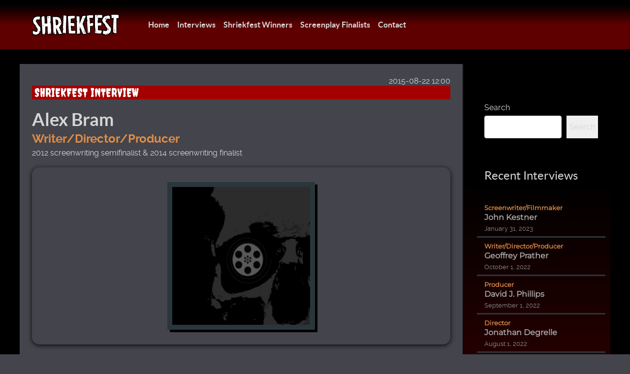

--- FILE ---
content_type: text/html; charset=UTF-8
request_url: https://www.shriekfest.com/interviews/alex-bram/
body_size: 66251
content:
<!DOCTYPE html><html lang="en" dir="ltr"><head><meta name="viewport" content="width=device-width, initial-scale=1.0"><meta http-equiv="X-UA-Compatible" content="IE=edge" /><meta http-equiv="Content-Type" content="text/html; charset=UTF-8" /><link rel="profile" href="http://gmpg.org/xfn/11" /><link rel="pingback" href="https://www.shriekfest.com/xmlrpc.php" /><title>Alex Bram &#8211; Shriekfest</title><meta name='robots' content='max-image-preview:large' /><link rel='dns-prefetch' href='//stats.wp.com' /><link data-optimized="2" rel="stylesheet" href="https://www.shriekfest.com/wp-content/litespeed/css/cafaffc3c8cfe76f3979403dc595ad46.css?ver=63cb8" /><script type="text/javascript" src="https://www.shriekfest.com/wp-includes/js/jquery/jquery.min.js?ver=3.7.1" id="jquery-core-js"></script> <link rel="https://api.w.org/" href="https://www.shriekfest.com/wp-json/" /><link rel="alternate" title="JSON" type="application/json" href="https://www.shriekfest.com/wp-json/wp/v2/interviews/1775" /><link rel="EditURI" type="application/rsd+xml" title="RSD" href="https://www.shriekfest.com/xmlrpc.php?rsd" /><link rel="canonical" href="https://www.shriekfest.com/interviews/alex-bram/" /><link rel='shortlink' href='https://www.shriekfest.com/?p=1775' /><link rel="alternate" title="oEmbed (JSON)" type="application/json+oembed" href="https://www.shriekfest.com/wp-json/oembed/1.0/embed?url=https%3A%2F%2Fwww.shriekfest.com%2Finterviews%2Falex-bram%2F" /><link rel="alternate" title="oEmbed (XML)" type="text/xml+oembed" href="https://www.shriekfest.com/wp-json/oembed/1.0/embed?url=https%3A%2F%2Fwww.shriekfest.com%2Finterviews%2Falex-bram%2F&#038;format=xml" /><link rel="icon" href="https://www.shriekfest.com/wp-content/uploads/2022/09/18skull400-150x150.png" sizes="32x32" /><link rel="icon" href="https://www.shriekfest.com/wp-content/uploads/2022/09/18skull400.png" sizes="192x192" /><link rel="apple-touch-icon" href="https://www.shriekfest.com/wp-content/uploads/2022/09/18skull400.png" /><meta name="msapplication-TileImage" content="https://www.shriekfest.com/wp-content/uploads/2022/09/18skull400.png" /></head><body class="gantry g-helium-style g-offcanvas-left g-default g-style-preset6 wp-singular interviews-template-default single single-interviews postid-1775 wp-custom-logo wp-theme-g5_helium site outline-default dir-ltr"><div id="g-offcanvas"  data-g-offcanvas-swipe="1" data-g-offcanvas-css3="1"><div class="g-grid"><div class="g-block size-100"><div id="mobile-menu-5697-particle" class="g-content g-particle"><div id="g-mobilemenu-container" data-g-menu-breakpoint="48rem"></div></div></div></div></div><div id="g-page-surround"><div class="g-offcanvas-hide g-offcanvas-toggle" role="navigation" data-offcanvas-toggle aria-controls="g-offcanvas" aria-expanded="false"><i class="fa fa-fw fa-bars"></i></div><section id="g-navigation"><div class="g-container"><div class="g-grid"><div class="g-block size-100"><div class="g-system-messages"><div id="system-message-container"><div id="system-message"></div></div></div></div></div><div class="g-grid"><div class="g-block size-19"><div id="logo-9608-particle" class="g-content g-particle">            <a href="https://www.shriekfest.com" target="_self" title="" aria-label="" rel="home" class="g-logo g-logo-helium">
<svg
xmlns:dc="http://purl.org/dc/elements/1.1/"
xmlns:cc="http://creativecommons.org/ns#"
xmlns:rdf="http://www.w3.org/1999/02/22-rdf-syntax-ns#"
xmlns:svg="http://www.w3.org/2000/svg"
xmlns="http://www.w3.org/2000/svg"
viewBox="0 0 522.66669 129.33333"
height="129.33333"
width="522.66669"
id="svg3713"
version="1.1">
<metadata
id="metadata3719">
<rdf:RDF>
<cc:Work
rdf:about="">
<dc:format>image/svg+xml</dc:format>
<dc:type
rdf:resource="http://purl.org/dc/dcmitype/StillImage" />
<dc:title></dc:title>
</cc:Work>
</rdf:RDF>
</metadata>
<defs
id="defs3717" />
<path
id="path3723"
d="m 6.800166,126.25511 c -3.026195,-1.41829 -5.83524411,-3.11763 -6.24233111,-3.77631 -0.407087,-0.65868 -0.331109,-6.57115 0.168839,-13.13883 C 1.559003,98.405881 1.881555,97.363721 4.550958,96.983751 c 2.909108,-0.41408 12.956395,2.51544 18.138056,5.288589 2.206198,1.18072 3.078494,0.99503 4.507773,-0.95963 3.11767,-4.263679 1.93376,-8.466579 -4.894447,-17.375359 -3.666668,-4.78391 -6.666668,-9.86216 -6.666668,-11.28499 0,-1.42283 -0.548899,-2.58697 -1.219775,-2.58697 -0.670877,0 -3.410799,-2.98477 -6.088716,-6.63283 -12.5504267,-17.097096 -7.74130011,-40.671302 9.852332,-48.295854 7.371011,-3.194374 24.78123,-4.698935 30.660004,-2.649583 3.225761,1.124507 5.426485,1.000694 9.81072,-0.551948 3.108658,-1.100908 8.611294,-2.1219805 12.22808,-2.2690515 5.974026,-0.242924 6.663648,0.03772 7.53376,3.0659335 0.526783,1.833333 1.017593,11.883333 1.090692,22.333332 0.131333,18.774924 0.168445,19.00002 3.132907,19.00164 2.998576,0.0016 2.99982,-0.0081 2.619982,-20.681918 l -0.380017,-20.683558 3.386092,-1.28739 C 93.647508,9.3664945 112.45569,8.1561435 113.4668,9.7921575 c 0.48004,0.7767265 1.24626,10.9059555 1.70271,22.5093985 0.45645,11.603442 1.42483,21.851147 2.15196,22.772679 0.77521,0.982463 0.93992,4.556246 0.3982,8.639966 -0.50813,3.83045 -0.19173,18.20272 0.70312,31.93838 2.01254,30.892069 2.62291,29.600579 -13.62238,28.823879 -6.376802,-0.30487 -12.472302,-1.28311 -13.545582,-2.17385 -1.493941,-1.23986 -2.087384,-6.13878 -2.531375,-20.89668 -0.318972,-10.602449 -0.99421,-19.691419 -1.50053,-20.197739 -2.285214,-2.28521 -2.893382,2.38209 -2.529334,19.411059 0.219117,10.24957 -0.206316,19.87294 -0.966999,21.87369 -1.325828,3.48719 -1.628416,3.57246 -12.677668,3.57246 -13.959162,0 -14.041003,-0.10911 -14.185914,-18.91234 l -0.106,-13.754339 -1.852883,8.542309 c -1.9088,8.80007 -7.610247,17.27427 -15.671434,23.29281 -5.340064,3.98693 -24.797411,4.59963 -32.432525,1.02127 z m 23.699291,-3.07296 c 2.845245,-0.85246 7.264857,-3.58134 9.821361,-6.06419 3.76302,-3.65459 4.648189,-5.51768 4.648189,-9.78341 0,-5.44992 2.601135,-7.595329 2.751182,-2.26915 0.08267,2.93437 0.113226,2.92808 1.396689,-0.28741 0.721696,-1.80808 1.133664,-8.343439 0.915486,-14.522999 -0.335516,-9.50293 -0.797875,-11.46333 -2.998242,-12.71258 -3.676804,-2.08749 -6.254067,-5.19777 -15.376862,-18.55701 -9.765404,-14.300269 -10.557845,-19.382324 -3.688253,-23.653396 4.139576,-2.573725 5.896863,-2.650317 12.666667,-0.552084 2.668287,0.827008 3,0.470341 3,-3.225689 0,-2.285529 0.6,-4.155508 1.333333,-4.155508 0.733334,0 1.333334,2.4 1.333334,5.333333 0,3.101373 0.635713,5.333333 1.519054,5.333333 1.05039,0 1.259649,-2.159669 0.678257,-6.999999 -0.462439,-3.85 -0.846014,-8.65 -0.852389,-10.666667 l -0.01159,-3.666666 H 37.592848 c -15.054048,0 -23.281755,4.276979 -28.7536,14.946882 -5.885813,11.477121 -0.782996,27.294251 11.540957,35.773351 6.19057,4.25923 7.375011,6.86472 1.752833,3.85582 l -3.064361,-1.63999 2.524845,3.8653 c 1.388664,2.12592 4.883373,6.85411 7.766019,10.5071 4.902793,6.21299 5.191159,7.06411 4.466483,13.18286 -0.426081,3.597599 -1.786208,7.658789 -3.022505,9.024879 -2.307376,2.54962 -9.106999,3.4063 -10.402234,1.31057 -0.627678,-1.0156 -12.595989,-5.49343 -14.682811,-5.49343 -0.412208,0 -0.74947,3.75567 -0.74947,8.34594 0,7.17589 0.414687,8.60491 2.957963,10.19321 6.643706,4.14907 14.379129,5.03239 22.57249,2.5776 z m -14.863785,-3.78342 c -1.1,-0.71087 -1.4,-1.2925 -0.666667,-1.2925 0.733333,0 2.233333,0.58163 3.333334,1.2925 1.1,0.71088 1.4,1.2925 0.666666,1.2925 -0.733333,0 -2.233333,-0.58162 -3.333333,-1.2925 z m 2.222222,-70.222229 c -0.488889,-0.488888 -0.888889,-1.508888 -0.888889,-2.266667 0,-0.835472 0.621028,-0.756749 1.577778,0.2 0.867778,0.867779 1.267778,1.887779 0.888889,2.266667 -0.378889,0.378889 -1.088889,0.288889 -1.577778,-0.2 z m 60.444448,72.175319 c 0,-0.39247 -0.981275,-2.21119 -2.180611,-4.04161 -2.626362,-4.00833 -1.299865,-6.12322 1.556011,-2.48081 1.817155,2.31762 1.979086,0.54466 1.65289,-18.097349 l -0.361623,-20.66666 7,-0.40302 6.999999,-0.40301 v 11.86851 c 0,6.52768 0.38804,16.459049 0.86232,22.069689 l 0.86231,10.20117 h 6.147292 6.14729 l -0.24026,-6.33333 -0.24026,-6.33333 1.45411,6.33333 c 1.10262,4.8024 2.06189,6.33333 3.9684,6.33333 2.41581,0 2.47951,-1.18787 1.6265,-30.333339 -0.76804,-26.24234 -1.22718,-30.92804 -3.40441,-34.742881 -2.91971,-5.115809 -3.22059,-7.479227 -0.83566,-6.564037 1.739,0.667313 1.94898,-3.495452 1.28156,-25.405673 l -0.29587,-9.71259 -6.99999,0.793166 c -3.850001,0.436241 -8.390982,1.078626 -10.091082,1.42752 l -3.091086,0.634355 0.424419,21.286878 0.424418,21.286882 -7.666667,-0.002 -7.666667,-0.002 v -11.79845 c 0,-6.489357 -0.388041,-16.389357 -0.862314,-22 -0.962239,-11.383271 -1.312034,-11.654145 -11.217307,-8.686454 -6.739143,2.019097 -7.110027,4.038692 -5.351654,29.141647 0.796592,11.372333 2.02624,32.854707 2.732551,47.738607 0.70631,14.883909 1.63788,27.633909 2.070152,28.333349 0.808599,1.30834 15.295239,1.83695 15.295239,0.55811 z M 66.363458,70.179581 c -1.03197,-1.92825 -1.05226,-2.78086 -0.06618,-2.78086 1.616411,0 3.376826,3.73935 2.277811,4.83837 -0.397847,0.39784 -1.39308,-0.52803 -2.211629,-2.05751 z M 103.89561,50.732057 c 0.0272,-2.2 0.32599,-2.938582 0.66405,-1.641291 0.33806,1.297289 0.31583,3.097289 -0.0494,4 -0.36523,0.902709 -0.64183,-0.158709 -0.61465,-2.358709 z M 96.969008,22.653368 c 0,-1.935156 0.57712,-3.055341 1.33333,-2.587977 0.73333,0.453225 1.333331,1.988634 1.333331,3.412022 0,1.423388 -0.600001,2.587978 -1.333331,2.587978 -0.73333,0 -1.33333,-1.535411 -1.33333,-3.412023 z M 55.21316,85.815391 c -0.425635,-1.06365 -0.741578,-0.7477 -0.805556,0.80555 -0.05789,1.40556 0.257237,2.19306 0.700293,1.75 0.443055,-0.44305 0.490424,-1.59305 0.105267,-2.55555 z M 54.991121,62.398721 C 53.851958,41.081256 53.847402,41.064984 49.209233,41.745722 c -2.102415,0.30857 -6.466546,-0.333361 -9.698066,-1.426512 -6.563052,-2.22013 -10.54216,-1.097418 -10.54216,2.974488 0,3.59028 10.136203,18.254323 18.645799,26.974873 4.044811,4.14508 7.547546,7.59508 7.783856,7.66666 0.236311,0.0716 0.05292,-6.91984 -0.407541,-15.53651 z M 430.94381,126.79645 c -3.68052,-0.90241 -7.94709,-2.31252 -9.48125,-3.13358 -1.55745,-0.83352 -12.6388,-1.80719 -25.09044,-2.2046 -12.26558,-0.39146 -22.849,-1.05042 -23.51874,-1.46433 -0.673,-0.41594 -1.2177,-13.44633 -1.2177,-29.129759 0,-38.764655 -1.32911,-65.123744 -3.20632,-63.58865 -0.8032,0.656804 -5.51035,1.623112 -10.46035,2.147353 l -9,0.953165 v 10.455252 10.45525 l 10.33333,0.38942 10.33334,0.389419 0.39133,9.645961 c 0.54565,13.45016 -0.54576,15.0207 -10.43824,15.0207 -6.62344,0 -7.98032,0.39011 -8.11595,2.33334 -0.0896,1.28333 -0.23957,11.03333 -0.33333,21.666669 l -0.17048,19.33334 -9.8708,0.39587 c -5.42895,0.21772 -10.43903,-0.17236 -11.13352,-0.86685 -1.65922,-1.65922 -4.9509,-40.987069 -6.09059,-72.768167 l -0.90509,-25.239137 -4.54087,11.239137 c -2.49747,6.181525 -6.00531,14.533352 -7.79517,18.559614 l -3.25432,7.320474 4.24017,14.01286 c 2.33211,7.70707 6.88993,20.6712 10.12852,28.809189 8.83893,22.21065 8.45011,23.20368 -9.08552,23.20368 h -11.77385 l -4.51656,-9.66667 -4.51658,-9.66667 -0.1096,8.83674 c -0.0705,5.68204 -0.75321,9.3709 -1.91245,10.333 -2.24121,1.86003 -21.64247,0.45126 -23.39316,-1.69864 -0.65884,-0.8091 -1.85933,-20.9711 -2.66775,-44.804439 -0.80841,-23.833334 -1.7792,-48.360491 -2.15732,-54.504795 -0.45252,-7.35367 -0.16885,-11.796356 0.8301,-13.000001 1.97726,-2.3824715 19.7763,-2.5082835 22.90041,-0.161871 1.7262,1.296503 2.30104,4.33185 2.58817,13.666667 l 0.36911,11.999999 4.46265,-12.944067 c 2.45447,-7.119237 5.15447,-13.4924505 6,-14.1626955 1.9857,-1.574023 27.08551,-3.266933 50.87069,-3.43108 l 18.66666,-0.128824 0.79975,6.0000005 0.79973,6 0.20027,-5.460016 c 0.34313,-9.3555355 1.51877,-9.7399195 27.94,-9.1351575 12.69019,0.290469 23.70632,0.919491 24.48028,1.397825 0.77396,0.478335 1.09479,2.794912 0.71295,5.147949 -1.14607,7.0623785 0.72548,8.1864835 5.96729,3.5841175 7.43607,-6.5289625 28.38563,-8.8650305 37.19935,-4.1480705 2.43068,1.3008595 2.62624,2.5891865 2.27957,15.0181395 l -0.37918,13.595213 -3.78458,0.433274 c -2.18698,0.250375 -4.81408,-0.498412 -6.22338,-1.77381 -3.54578,-3.208883 -8.13896,-1.986784 -11.00032,2.926837 -2.24286,3.851483 -2.29039,4.606691 -0.50358,8 1.0852,2.060866 5.31931,7.026536 9.40914,11.034816 4.08982,4.00828 7.43605,7.99409 7.43605,8.85735 0,0.86326 0.87068,1.90367 1.93485,2.31203 1.06418,0.40836 3.75854,3.92256 5.98748,7.80932 3.20026,5.58049 4.05528,8.65797 4.06516,14.63179 0.0211,12.739909 -2.54372,20.896609 -8.3142,26.441409 -10.56328,10.15015 -20.66581,12.57394 -36.36516,8.72471 z m 19.83472,-4.06438 c 1.1,-1.1 2.5444,-2 3.20976,-2 0.66538,0 3.93724,-2.12496 7.27083,-4.72213 6.24072,-4.8621 7.83304,-8.36812 9.75489,-21.478549 0.82115,-5.60164 -1.47513,-11.99946 -6.62774,-18.466 -2.04776,-2.56996 -2.09955,-2.5216 -1.42771,1.33333 0.45267,2.59735 -0.12467,1.8166 -1.64621,-2.22647 -2.03748,-5.41377 -7.15411,-11.81638 -21.9288,-27.440194 -2.4043,-2.542479 -2.49972,-3 -0.62575,-3 1.43267,0 2.21121,-1.104215 2.21121,-3.136156 0,-1.724885 1.36916,-5.174885 3.04256,-7.666667 3.58963,-5.345101 9.33404,-6.534926 15.85194,-3.283369 2.30002,1.147406 4.28318,2.086192 4.407,2.086192 0.12386,0 0.33829,-4.212324 0.47658,-9.36072 0.27864,-10.372993 0.0545,-10.63251 -10.96906,-12.700545 -4.2895,-0.8047155 -4.80902,-0.598067 -4.80902,1.912878 0,1.54828 -0.6,2.815054 -1.33333,2.815054 -0.73333,0 -1.33333,-0.6 -1.33333,-1.333333 0,-0.733333 -1.992,-1.333333 -4.42667,-1.333333 -8.76987,0 -22.24,16.182489 -22.24,26.718247 0,5.468869 5.76372,15.097125 12.07245,20.166956 2.78631,2.23915 4.79871,4.76778 4.47199,5.61919 -0.5416,1.41138 1.00008,4.06126 10.56664,18.16227 4.77088,7.03222 5.16495,9.50727 2.27132,14.26545 -1.88888,3.106029 -3.93595,4.509309 -7.57352,5.191719 -4.47132,0.83883 -6.455,0.45637 -13.91999,-2.68387 -1.2925,-0.543699 -2.11874,-0.219539 -2.13078,0.836 -0.0107,0.94823 -0.7268,4.97807 -1.59106,8.95521 -1.0501,4.83235 -1.12801,7.67454 -0.23485,8.56771 1.51339,1.51338 17.88076,6.00717 22.30589,6.12427 1.59763,0.0423 3.80476,-0.82314 4.90476,-1.92314 z m -7.14285,-1.98211 c 0,-1.44254 9.36775,-5.76126 10.35509,-4.77391 0.65502,0.65501 -7.68013,6.07602 -9.35509,6.08437 -0.55,0.003 -1,-0.58697 -1,-1.31046 z m 12.26785,-25.779239 c -2.24304,-6.20303 -1.95446,-10.89454 0.34275,-5.572 2.79929,6.48587 3.64752,10 2.41377,10 -0.63544,0 -1.87586,-1.9926 -2.75652,-4.428 z M 436.32268,33.899029 c 0.53499,-1.741834 2.39359,-5.566972 4.13024,-8.500305 3.89407,-6.577409 4.32973,-2.808693 0.53515,4.629319 -3.1518,6.178038 -6.13394,8.652386 -4.66539,3.870986 z M 286.30234,109.19126 c 0,-10.375429 -0.3502,-11.999969 -3.46799,-16.087589 -3.95725,-5.18823 -3.31756,-7.74646 0.72363,-2.89383 l 2.65564,3.18888 0.0444,-5.36999 c 0.0244,-2.9535 -0.83445,-6.62468 -1.90856,-8.15818 -1.07412,-1.53351 -1.56617,-3.17496 -1.09345,-3.64767 1.0573,-1.05732 10.98045,16.34409 11.01876,19.32271 0.0152,1.18078 2.42258,7.330789 5.34977,13.666679 5.74777,12.44104 5.17549,12.07768 16.81893,10.67859 l 6.80778,-0.81803 -4.27052,-10.17038 c -2.34879,-5.59371 -7.16078,-18.866639 -10.69331,-29.495389 l -6.4228,-19.325 2.72569,-7.341667 c 1.49914,-4.037919 5.8684,-14.720896 9.7095,-23.73995 3.84108,-9.019053 6.76301,-16.552911 6.49318,-16.741906 -0.26984,-0.188994 -4.65721,-0.0098 -9.74973,0.39828 l -9.25916,0.741906 -3.61892,10 c -1.9904,5.5 -5.25209,14.2 -7.24821,19.333333 -1.99612,5.133333 -4.41052,12.033333 -5.36531,15.333334 -1.61433,5.57946 -1.74231,4.53979 -1.826,-14.833334 -0.11137,-25.782902 -0.67868,-29.166666 -4.88999,-29.166666 -2.78996,0 -3.0565,0.474869 -2.43225,4.333333 l 0.70109,4.333333 -2.76628,-4.999999 c -1.83212,-3.311548 -3.7115,-5 -5.56541,-5 -2.71889,0 -2.78287,0.456986 -2.23091,15.938003 0.44755,12.552669 1.04887,16.469088 2.831,18.438321 2.54912,2.816747 3.14263,5.703536 0.66276,3.223675 -0.88,-0.88 -1.93,-1.600958 -2.33333,-1.602128 -0.40333,-0.0012 -0.34845,8.24883 0.122,18.333332 0.4704,10.0845 0.9204,25.98546 1,35.335469 l 0.14467,17 h 6.0254 c 5.68798,0 5.9806,-0.17851 5.22529,-3.18787 -0.44005,-1.75333 -0.15148,-3.58874 0.64127,-4.07869 0.90604,-0.55996 1.44137,0.54149 1.44137,2.96565 0,3.91493 0.88156,5.63425 2.88889,5.63425 0.61111,0 1.11111,-5.19337 1.11111,-11.54081 z m 23.55556,6.65192 c -0.48889,-0.48889 -0.88889,-1.50889 -0.88889,-2.26667 0,-0.83547 0.62102,-0.75675 1.57777,0.2 0.86779,0.86778 1.26779,1.88778 0.88889,2.26667 -0.37889,0.37889 -1.08889,0.28889 -1.57777,-0.2 z m 2.82965,-5.43484 c -3.30284,-4.99092 -5.81882,-11.009619 -4.60234,-11.009619 0.9766,0 9.13037,14.864559 8.4997,15.495219 -0.30745,0.30745 -2.06126,-1.71107 -3.89736,-4.4856 z m -5.05188,-78.579689 c 0,-1.523542 0.98655,-3.588836 2.19234,-4.589544 1.96222,-1.628511 2.08644,-1.470723 1.18346,1.503406 -1.42129,4.68132 -3.3758,6.468124 -3.3758,3.086138 z m 105.14176,81.641599 c -0.21774,-2.52733 0.0363,-5.02733 0.56452,-5.55556 0.52821,-0.52822 0.9604,0.0396 0.9604,1.26182 0,1.22222 0.45432,2.22222 1.00961,2.22222 0.55528,0 0.79487,-2.7 0.5324,-6 l -0.4772,-6.000009 -6.19907,-0.0147 c -3.40949,-0.008 -8.29908,-0.36214 -10.86575,-0.78682 l -4.66666,-0.77216 0.14973,-15.25179 c 0.0824,-8.38848 0.53235,-15.63441 1,-16.10206 0.46764,-0.46765 0.85027,0.51393 0.85027,2.18127 0,2.21658 0.56697,2.81398 2.10905,2.22223 1.15997,-0.44513 5.35997,-0.80932 9.33333,-0.80932 h 7.22429 v -8 -8.000001 h -8.66667 c -4.8889,0 -8.66667,0.581196 -8.66667,1.333333 0,3.038488 -2.55661,1.020798 -3.80129,-3 -2.44919,-7.911813 -3.12659,-12.999999 -1.73072,-12.999999 0.7406,0 1.60656,1.35 1.92437,3 0.3178,1.65 0.65953,-1.35 0.7594,-6.666667 0.14297,-7.611749 -0.22685,-9.666666 -1.73973,-9.666666 -1.05672,0 -2.20422,-0.457731 -2.54998,-1.017182 -0.34574,-0.559449 5.83034,-0.796104 13.72466,-0.525898 16.35836,0.55991 16.12179,0.718937 15.07875,-10.136225 l -0.6714,-6.9873625 h -21.1637 -21.16369 l -0.0883,7.6666675 c -0.47647,41.370391 0.38843,71.39265 2.18024,75.68106 2.23411,5.34699 6.00292,22.335189 5.14529,23.192819 -1.00641,1.00639 -1.48068,-0.32532 -4.22864,-11.87387 l -2.69674,-11.333349 -0.15595,12.251649 -0.15593,12.25164 5.66666,0.75749 c 5.40172,0.72206 13.44715,1.28487 26.10216,1.82593 l 5.76883,0.24664 z m -18.36982,-0.18263 c 0.064,-1.55325 0.37992,-1.8692 0.80555,-0.80555 0.38516,0.9625 0.3378,2.1125 -0.1052,2.55555 -0.44306,0.44306 -0.75819,-0.34444 -0.7003,-1.75 z m 10.66667,-48.000009 c 0.064,-1.55326 0.37992,-1.8692 0.80554,-0.80556 0.38516,0.9625 0.3378,2.1125 -0.1052,2.55556 -0.44305,0.44306 -0.75818,-0.34444 -0.70029,-1.75 z M 384.96901,14.545715 c 0,-1.35178 4.47917,-4.391271 6.53999,-4.43792 1.42094,-0.03216 1.29054,0.601542 -0.53999,2.624263 -2.28817,2.528398 -6,3.650396 -6,1.813657 z m -38.56609,79.558876 -0.26546,-21.37254 h 8.89366 c 8.82076,0 8.88678,-0.0273 8.05704,-3.33333 -0.48244,-1.92219 -0.26142,-3.33333 0.52212,-3.33333 0.7473,0 1.35873,0.7 1.35873,1.55555 0,0.85556 0.34501,1.21055 0.76669,0.78887 0.42168,-0.42168 0.34954,-3.54844 -0.1603,-6.94835 l -0.927,-6.181662 -8.17303,0.392795 c -7.53903,0.362325 -8.16451,0.628352 -8.06323,3.429397 0.0604,1.67013 -0.53961,2.82243 -1.33333,2.56066 -0.84719,-0.27939 -1.78604,-6.488796 -2.27351,-15.036597 -0.4567,-8.008365 -0.9067,-15.310663 -1,-16.22733 -0.0933,-0.916667 -1.06962,-1.666667 -2.16962,-1.666667 -3.11699,0 -2.349,-2.536022 1,-3.302154 1.65,-0.37746 7.2,-0.838892 12.33333,-1.025403 l 9.33333,-0.339109 0.39987,-7.666667 0.39988,-7.6666665 -11.06655,0.144711 c -17.45229,0.228215 -27.1306,1.5666665 -26.67947,3.6896075 0.2129,1.001788 0.58178,6.721808 0.81972,12.711153 0.2674,6.730328 1.27144,12.511732 2.62866,15.136311 1.92556,3.723605 1.94265,4.149372 0.13885,3.457188 -2.51897,-0.96662 -2.49727,4.321961 0.17312,42.194363 1.00829,14.299999 1.8376,26.750009 1.84292,27.666679 0.005,0.91666 1.51676,1.66666 3.35876,1.66666 3.16052,0 3.30107,-0.30029 2.49626,-5.33333 -1.1268,-7.04664 0.0733,-6.74234 3.44176,0.87272 1.50988,3.41332 3.12032,5.83097 3.57874,5.37254 0.45843,-0.45843 0.71406,-10.45116 0.56806,-22.206069 z m -10.66198,-32.81698 c 0.064,-1.55326 0.37992,-1.8692 0.80555,-0.80556 0.38516,0.9625 0.3378,2.1125 -0.1052,2.55556 -0.44307,0.44306 -0.75819,-0.34444 -0.70029,-1.75 z m 109.79541,33.22252 c 0.43492,-1.1334 -0.99507,-4.63779 -3.22644,-7.90684 -2.20416,-3.22918 -5.80756,-8.50825 -8.00756,-11.73127 -2.2,-3.22302 -4,-6.75401 -4,-7.84665 0,-1.09264 -1.52864,-2.98823 -3.39699,-4.21241 -1.86835,-1.22419 -4.44643,-3.95146 -5.72908,-6.060608 l -2.33209,-3.834814 0.0624,10.240592 0.0624,10.24059 -6,0.33832 c -3.3,0.18608 -7.97668,0.66827 -10.39263,1.07154 l -4.39261,0.73322 0.39261,8.92846 0.39263,8.92846 8.66667,0.77411 c 4.76667,0.42576 9.96617,1.20016 11.55445,1.7209 1.62055,0.53132 3.26412,0.33789 3.74536,-0.44077 1.12371,-1.81819 6.96082,-1.78991 8.09127,0.0392 2.55484,4.13382 12.81287,3.43954 14.50959,-0.98203 z M 415.63568,39.398724 v -9.333333 h -7.89059 -7.89059 l -0.44274,9.336337 -0.44275,9.336337 8.33333,-0.0031 8.33334,-0.0029 z M 133.64532,126.40546 c -10.92572,-0.84131 -10.90948,-0.79844 -11.12569,-29.362849 -0.10398,-13.73747 -0.76627,-31.87722 -1.47176,-40.310554 -3.07673,-36.779093 -3.13005,-39.354362 -0.85388,-41.243415 1.62587,-1.349351 6.3945,-1.62575 20.05526,-1.162443 17.01842,0.577183 18.24411,0.806837 24.30503,4.554019 10.91956,6.75105 16.14471,20.881546 14.71447,39.792703 -0.74182,9.80843 -2.24375,13.27668 -9.3231,21.52877 -2.34246,2.73051 -2.26553,3.09059 2.97603,13.92947 2.95936,6.119579 5.48225,12.058249 5.60643,13.197039 0.36868,3.38113 2.10573,-30.471929 3.14348,-61.26281 0.53138,-15.766666 1.3556,-31.066666 1.83157,-33.999999 l 0.86541,-5.3333335 10.46335,-0.392356 c 7.46887,-0.280069 11.08442,0.137388 12.63355,1.458688 1.695,1.445732 4.5058,1.625403 12.83687,0.820554 16.9286,-1.635444 35.90914,-1.444408 37.73333,0.37978 1.99936,1.9993585 2.11959,17.6044635 0.16379,21.2589085 -1.09342,2.043064 -2.60508,2.614151 -6.33334,2.392641 -2.69341,-0.160025 -7.14712,-0.207089 -9.89712,-0.104586 l -5,0.18637 v 8.666667 8.666666 h 8.50342 c 5.66524,0 9.02088,0.623527 10.05382,1.868149 0.99246,1.19584 1.4111,6.114202 1.16327,13.666662 l -0.38717,11.79852 -9.66667,-0.46476 c -10.98108,-0.52795 -10.48897,-1.2403 -8.80833,12.75044 l 0.83516,6.95235 12.15325,0.38099 12.15326,0.38098 v 12.000009 12 l -21.85751,0.36728 c -27.02555,0.45412 -26.81719,0.56487 -26.7918,-14.24059 0.0185,-10.790589 -2.25583,-53.310141 -3.85798,-72.126696 -0.89084,-10.462433 -1.03864,-9.335385 -1.92344,14.666666 -0.52714,14.300001 -1.23629,35.791751 -1.57585,47.759451 -0.33957,11.967719 -0.95636,22.307899 -1.37063,22.978189 -0.41426,0.6703 -5.26452,1.17235 -10.77836,1.11567 -7.51924,-0.0773 -10.62769,0.44223 -12.43567,2.07842 -1.90952,1.7281 -4.70969,2.10044 -13.47317,1.79155 l -11.06265,-0.38994 -2.99167,-5.66557 c -1.64541,-3.11607 -3.59445,-7.31607 -4.33121,-9.33334 -1.14459,-3.13397 -1.35486,-2.39675 -1.4448,5.06558 -0.1116,9.26306 -1.56947,12.08595 -6.0386,11.693 -1.50334,-0.13218 -5.72899,-0.471 -9.39035,-0.75294 z m 10.83389,-6.32021 c 0.41792,-1.08908 0.24142,-9.54163 -0.39224,-18.78344 -0.63364,-9.241829 -0.80028,-17.020739 -0.3703,-17.286479 0.42997,-0.26574 4.45454,7.73681 8.94349,17.783459 l 8.16172,18.26661 8.74023,0.39425 c 4.80712,0.21684 8.74022,0.19421 8.74022,-0.0503 0,-0.75585 -8.78216,-21.192519 -13.17022,-30.648019 -4.54139,-9.78586 -5.25892,-13.73508 -2.28839,-12.59518 2.20615,0.84658 6.12528,-3.05428 6.12528,-6.0967 0,-1.16561 0.38349,-3.11868 0.85221,-4.34014 0.64136,-1.67134 1.10824,-1.8066 1.88694,-0.54665 0.6621,1.07132 1.61981,-0.44884 2.65956,-4.22154 2.72306,-9.880614 -1.23534,-27.452633 -7.89283,-35.03761 -5.0978,-5.807991 -12.11761,-7.897332 -27.03948,-8.047887 -7.82606,-0.07896 -14.61583,0.239684 -15.08836,0.708103 -0.47254,0.468417 -0.14186,11.268417 0.73483,23.999999 0.87669,12.731581 1.6687,27.948325 1.76001,33.814995 0.56948,36.587739 0.9006,43.333349 2.12712,43.333349 0.73333,0 1.33333,-2.45 1.33333,-5.44445 0,-7.33345 3.18962,-6.29839 3.74334,1.21474 0.39666,5.38222 0.56054,5.56304 5.04184,5.56304 2.86657,0 4.92144,-0.75467 5.3917,-1.98015 z m 15.25018,-21.686529 c 0.0831,-3.24912 0.2242,-3.363 1.23961,-1 1.56495,3.641849 1.56495,4.666679 0,4.666679 -0.73333,0 -1.29116,-1.65 -1.23961,-3.666679 z m -16.50818,-30.66667 c -0.31449,-0.55 -0.98692,-7 -1.49425,-14.333328 -0.50733,-7.333333 -1.25047,-14.683333 -1.65141,-16.333333 -0.61756,-2.541517 -0.18734,-3 2.81512,-3 5.75174,0 11.05729,3.52109 12.52166,8.310144 3.85443,12.605447 2.69271,19.541797 -4.06572,24.275587 -3.15245,2.20805 -7.17489,2.74317 -8.1254,1.08093 z M 152.969,53.449975 c 0,-4.868208 -2.76375,-11.342715 -5.45712,-12.784166 -2.36584,-1.266157 -2.46771,-0.862597 -1.77421,7.028145 0.40465,4.604289 1.04786,9.871437 1.42934,11.704767 l 0.69362,3.33333 2.55418,-3.14771 c 1.4048,-1.73124 2.55419,-4.491704 2.55419,-6.134366 z m 13.38024,-1.963597 c -0.75913,-1.418456 -1.378,-3.668456 -1.37525,-5 0.004,-1.693209 0.80512,-1.108646 2.66666,1.944572 3.01691,4.948191 3.18442,5.63444 1.37526,5.63444 -0.70754,0 -1.90754,-1.160555 -2.66667,-2.579012 z m 92.21032,64.951942 c 0.31511,-0.93844 0.32551,-4.89655 0.0231,-8.79581 l -0.5498,-7.08957 -11.66271,0.91236 c -9.85954,0.77131 -11.78512,0.59338 -12.45444,-1.15085 -0.43544,-1.134759 -1.16208,-8.855019 -1.61476,-17.156129 -0.61613,-11.29888 -0.45137,-14.50638 0.65542,-12.7596 1.18082,1.86361 3.38048,2.33333 10.92676,2.33333 h 9.44832 l -0.84791,-6.18609 c -0.46628,-3.40235 -0.84784,-7.30235 -0.84784,-8.66667 0,-2.228454 -1.17897,-2.480568 -11.6,-2.480568 -9.02223,0 -11.24444,-0.355556 -10,-1.6 0.99812,-0.998121 1.6,-5.943913 1.6,-13.147611 V 29.1035 l 7,-0.840799 c 3.85,-0.462438 8.89447,-0.846013 11.20993,-0.852388 4.15719,-0.01147 4.21566,-0.103493 4.66667,-7.346739 l 0.45673,-7.335152 -13.33333,0.01341 c -7.33333,0.0074 -16.51008,0.394934 -20.39276,0.861244 l -7.05943,0.847837 0.76416,14.140573 c 3.72608,68.949575 4.83604,87.301374 5.32834,88.097924 0.31354,0.50734 8.92672,1.04229 19.14038,1.18879 14.0888,0.20208 18.70855,-0.1454 19.1432,-1.43988 z M 188.969,114.14409 c 0,-4.01036 2.48778,-4.58903 3.43879,-0.79989 0.70155,2.79519 1.6414,3.38787 5.37243,3.38787 h 4.52212 l 0.11653,-21.666679 c 0.0641,-11.91667 0.81408,-35.07595 1.66667,-51.465063 0.85258,-16.389119 1.24314,-30.293145 0.86793,-30.897838 -0.37523,-0.604693 -4.31141,-1.510038 -8.74708,-2.011878 l -8.06487,-0.9124365 -1.62818,38.8104865 c -0.8955,21.345769 -1.96517,39.860389 -2.37703,41.143609 -0.49518,1.54268 0.19936,1.20383 2.05004,-1.00022 l 2.79892,-3.33333 -2.08283,5.13594 c -1.14556,2.82477 -2.40416,9.874769 -2.79691,15.666679 -0.67965,10.02314 -0.57965,10.53073 2.0747,10.53073 1.87161,0 2.78877,-0.85112 2.78877,-2.58798 z m 10.08572,-90.354529 c -0.72357,-1.900264 -0.57042,-2.053416 0.7464,-0.746393 0.91123,0.904445 1.3209,1.980321 0.91038,2.390837 -0.41052,0.410518 -1.15607,-0.329482 -1.65678,-1.644444 z m 280.927,94.587769 c -0.40819,-1.06372 -0.31367,-21.330519 0.21005,-45.037299 l 0.95222,-43.103235 -5.0875,-0.419036 -5.08748,-0.419036 -0.3862,-12.547136 c -0.2124,-6.9009255 0.1866,-13.1199315 0.88668,-13.8200145 1.94048,-1.940471 44.22506,-1.742083 47.90009,0.224734 2.86237,1.531894 3.00964,2.30383 2.6485,13.8822545 l -0.3824,12.260162 -6.33333,0.406388 -6.33333,0.406388 -0.0279,16.260278 c -0.0412,24.059123 -1.51545,72.159192 -2.23523,72.926952 -0.34374,0.36667 -6.33034,0.72202 -13.30353,0.78966 -9.93016,0.0963 -12.83943,-0.29626 -13.42071,-1.81106 z m 7.74032,-8.92522 c 0.68584,0.42387 1.24698,1.87973 1.24698,3.23525 0,2.0432 1.2541,2.54266 7.33514,2.92131 l 7.33516,0.45673 0.14476,-21.333349 c 0.0796,-11.73333 0.0516,-31.98333 -0.0621,-44.999994 l -0.207,-23.666666 4.39369,-0.237708 c 2.41655,-0.130747 5.44371,-0.2331 6.72704,-0.227466 1.99184,0.0088 2.33334,-1.301564 2.33334,-8.952973 0,-6.9432935 -0.4753,-9.1456025 -2.10906,-9.7725355 -1.15997,-0.445125 -10.78625,-0.809318 -21.39174,-0.809318 h -19.2827 l 0.39172,9.6666675 0.39174,9.666666 5.66667,0.409997 c 5.12356,0.370702 5.67676,0.11512 5.77194,-2.666666 0.0956,-2.793372 0.2333,-2.724847 1.49584,0.744208 0.93301,2.563628 0.94748,4.099177 0.044,4.666666 -1.22199,0.767504 -2.26083,15.709444 -3.67411,52.845792 -0.51096,13.42615 0.96029,39.756809 1.76799,31.641369 0.23858,-2.39726 0.99493,-4.01185 1.68076,-3.58798 z m 4.5713,-8.99717 c -1.32914,-10.637959 -0.12894,-13.912749 1.49866,-4.089269 0.75639,4.565169 0.93583,9.011289 0.39876,9.880279 -0.53706,0.869 -1.3909,-1.73696 -1.89742,-5.79101 z m 2.68308,-46.381375 c -1.33139,-1.471163 -1.80118,-2.674842 -1.04398,-2.674842 1.67767,0 5.0032,3.811152 4.1073,4.707063 -0.35344,0.35344 -1.73194,-0.561059 -3.06332,-2.032221 z"
style="fill:#000000;stroke-width:1.33333337" />
<path
id="path3747"
d="m 18.810794,124.32712 c -3.711464,-0.41728 -7.795817,-1.83953 -10.7799896,-3.7538 -2.1014026,-1.34799 -2.6201095,-2.40351 -2.8845206,-5.86971 -0.3051635,-4.00044 -0.00119,-11.65585 0.4946745,-12.45818 0.1501665,-0.24298 1.6979154,0.12964 4.7412377,1.14145 4.979549,1.65554 9.074228,3.403 10.03729,4.28356 0.753924,0.68934 1.239493,0.90634 2.340447,1.04593 2.743563,0.34785 6.458175,-0.74606 7.950315,-2.34128 1.718849,-1.83759 3.176258,-6.941783 3.420043,-11.977813 0.176578,-3.647667 -0.31631,-4.705323 -5.034246,-10.802659 -3.556589,-4.596442 -5.961503,-7.892239 -8.006667,-10.972682 -0.958392,-1.443538 -1.727782,-2.639362 -1.709758,-2.657388 0.01803,-0.01802 0.966504,0.462584 2.107731,1.068018 2.778653,1.474111 4.118378,1.920742 4.304737,1.435094 0.208127,-0.542366 -1.582728,-2.321185 -4.34293,-4.313742 C 18.726883,66.18874 17.221667,64.955436 15.771824,63.502176 10.397768,58.115453 7.1569495,51.282092 6.5477273,44.052898 6.1937394,39.852384 6.9571087,35.744965 8.7917066,31.978842 12.700776,23.954177 18.713611,19.333872 27.419614,17.665027 c 3.592571,-0.688657 4.476094,-0.74584 12.577731,-0.814052 l 7.582898,-0.06384 1.3e-4,2.323627 c 1.3e-4,2.673587 0.242166,6.189992 0.733306,10.655051 0.396763,3.607049 0.480436,6.905316 0.192497,7.587873 -0.375718,0.890634 -1.027228,0.810801 -1.465308,-0.179551 -0.353085,-0.798207 -0.632028,-2.360368 -0.633351,-3.546964 -0.0015,-1.315576 -0.225345,-3.802209 -0.410518,-4.559712 -0.166263,-0.680141 -0.555663,-1.518587 -0.765515,-1.648282 -0.312497,-0.193135 -0.756919,0.07812 -1.017894,0.621276 -0.418006,0.869978 -0.552357,1.692414 -0.660788,4.045048 -0.153584,3.332321 -0.246182,3.386803 -3.948025,2.322939 -3.185179,-0.915381 -4.226262,-1.112829 -5.888551,-1.116804 -1.675249,-0.004 -2.590409,0.242682 -4.344846,1.171172 -4.377648,2.316761 -6.277999,4.959792 -5.935933,8.255766 0.3994,3.848408 2.798588,8.47386 9.326146,17.980093 7.638609,11.124285 10.308378,14.35589 13.68737,16.567783 1.711339,1.120246 2.119643,1.604437 2.563178,3.039568 0.618599,2.001585 0.958344,6.693744 0.959192,13.247261 9.11e-4,6.771161 -0.301746,9.667271 -1.257117,12.030761 -0.301497,0.74587 -0.6123,1.37745 -0.690674,1.40352 -0.09492,0.0316 -0.170337,-0.47037 -0.225886,-1.50346 -0.04586,-0.85297 -0.148369,-1.85385 -0.22779,-2.22417 -0.329874,-1.53815 -1.181098,-1.72239 -1.832459,-0.39662 -0.486598,0.99042 -0.727735,2.33368 -0.829201,4.61906 -0.146957,3.31005 -0.589461,4.77368 -2.026533,6.70301 -0.861281,1.1563 -2.811482,3.15288 -4.092812,4.19014 -2.483152,2.01016 -6.417986,4.20402 -8.717633,4.8605 -3.689542,1.05326 -7.936679,1.46479 -11.260441,1.0911 z m 0.614788,-3.84675 c 0.02714,-0.0825 -0.159962,-0.3533 -0.415772,-0.60174 -1.233549,-1.198 -4.494907,-2.3118 -4.494907,-1.53507 0,0.45883 1.676992,1.57653 3.253071,2.16815 0.539862,0.20264 1.587174,0.18285 1.657608,-0.0313 z m 0.01007,-71.018555 c 0.409599,-0.409599 0.069,-1.384611 -0.801735,-2.295074 -1.223525,-1.279348 -1.965693,-1.124883 -1.637237,0.340751 0.174425,0.77832 0.565518,1.510365 0.981879,1.837874 0.384885,0.302751 1.205231,0.368312 1.457093,0.116449 z"
style="fill:#ffffff;fill-opacity:1;stroke-width:0.1301785" />
<path
id="path3749"
d="m 68.604071,121.86003 c -3.066444,-0.24666 -5.287178,-0.70599 -5.520435,-1.14183 -0.489654,-0.91493 -1.22201,-11.11409 -2.226343,-31.005192 -0.871296,-17.256271 -1.80542,-33.449069 -2.602105,-45.106851 -0.825419,-12.078249 -1.030079,-17.333303 -0.79521,-20.41862 0.430189,-5.651093 1.541508,-7.163899 6.327488,-8.613426 4.763954,-1.442857 6.984808,-1.785955 8.169178,-1.262053 1.312543,0.5806 1.906302,2.088714 2.368484,6.015808 0.790231,6.714468 1.243493,17.615734 1.243493,29.90687 v 7.844896 h 7.748175 7.748175 l -0.07349,-2.310669 C 90.951064,54.498096 90.776752,45.930723 90.604119,36.730358 90.431488,27.529992 90.257117,19.002149 90.216627,17.779595 l -0.07362,-2.222825 1.662576,-0.343684 c 3.229588,-0.667612 7.074016,-1.218294 13.928707,-1.995168 2.37888,-0.26961 4.36821,-0.44722 4.42074,-0.394688 0.091,0.09097 0.24327,4.402459 0.5525,15.640793 0.17649,6.414471 0.17947,14.277572 0.006,16.142134 -0.1558,1.675678 -0.40945,2.660669 -0.76893,2.985997 -0.21653,0.195955 -0.32355,0.209941 -0.67334,0.088 -0.54475,-0.189901 -1.19657,-0.184643 -1.39244,0.01123 -0.26672,0.266723 -0.17901,1.456501 0.18225,2.472142 0.18615,0.523354 0.88498,2.006163 1.55295,3.29513 0.66797,1.288967 1.36343,2.79986 1.54548,3.357539 1.19847,3.671434 1.67281,10.056544 2.28909,30.813954 0.0755,2.541735 0.195,6.466617 0.26563,8.721959 0.22713,7.252302 0.30595,17.751292 0.14614,19.464622 -0.2888,3.09611 -0.8026,3.79053 -2.53351,3.42414 -0.76804,-0.16257 -1.36921,-0.72414 -1.89727,-1.77228 -0.5574,-1.10639 -0.93672,-2.42614 -1.89741,-6.60158 -0.93429,-4.06073 -0.9607,-4.1645 -1.03958,-4.08561 -0.0477,0.0477 0.19187,6.9459 0.38041,10.95252 l 0.0781,1.65978 h -6.12318 -6.123174 v -0.29302 c 0,-0.16115 -0.203935,-2.70269 -0.453187,-5.64786 C 93.35063,102.80614 93.148985,98.071498 93.052688,85.300584 l -0.07597,-10.075188 -1.837132,0.08995 c -4.923912,0.24108 -12.063927,0.69331 -12.139501,0.768885 -0.04673,0.04673 0.01824,6.163848 0.144373,13.593605 0.232847,13.715854 0.218424,24.147064 -0.03468,25.080304 -0.07555,0.27857 -0.227744,0.59687 -0.338208,0.70733 -0.181006,0.18101 -0.310999,0.084 -1.316097,-0.98207 -1.172773,-1.24392 -1.828505,-1.67416 -2.35153,-1.54289 -0.383044,0.0961 -0.509277,0.52607 -0.396355,1.34993 0.10658,0.77758 0.597616,1.81809 1.696134,3.59413 1.121355,1.81295 1.798832,3.14291 1.744556,3.42474 -0.08884,0.46132 -1.031548,0.58831 -4.662516,0.6281 -1.897352,0.0208 -4.094114,-0.014 -4.881694,-0.0774 z M 68.74876,72.069944 c 0.166605,-0.254271 0.200359,-0.521434 0.148114,-1.172305 -0.163734,-2.039773 -1.966621,-4.047247 -3.093268,-3.444284 -0.251038,0.134351 -0.281504,0.235148 -0.229843,0.760442 0.144951,1.473888 1.9503,4.171617 2.799494,4.183277 0.08785,0.0012 0.256824,-0.146002 0.375503,-0.32713 z m 35.80838,-18.96964 c 0.46547,-0.8723 0.22284,-4.653881 -0.2986,-4.653881 -0.28799,0 -0.37613,0.610998 -0.37554,2.60357 3.9e-4,1.294259 0.053,1.979657 0.1673,2.18049 0.21548,0.37849 0.23858,0.372556 0.50684,-0.130179 z M 99.06238,25.645556 c 0.414624,-0.492752 0.58764,-1.143099 0.588537,-2.212238 0.0017,-2.035834 -1.156019,-3.956455 -2.044535,-3.391798 -0.525119,0.333716 -0.842855,2.54593 -0.572779,3.987927 0.360726,1.925988 1.203279,2.597158 2.028777,1.616109 z"
style="fill:#ffffff;fill-opacity:1;stroke-width:0.1301785" />
<path
id="path3751"
d="m 136.55725,121.91855 c -0.85319,-0.20663 -1.3769,-0.49256 -1.61867,-0.88375 -0.37016,-0.59894 -0.61377,-1.80883 -0.78913,-3.91922 -0.27406,-3.2982 -0.74165,-5.24758 -1.49687,-6.24041 -0.46528,-0.61167 -0.97842,-0.75086 -1.39113,-0.37736 -0.63608,0.57564 -0.86764,1.66308 -1.02113,4.79527 -0.13556,2.76627 -0.41688,4.38037 -0.86897,4.98591 -0.35643,0.47739 -0.51667,0.48683 -0.74569,0.0439 -0.76937,-1.48779 -1.14919,-9.19068 -1.50613,-30.544833 -0.30082,-17.997076 -0.58771,-24.819245 -1.88593,-44.846494 -0.2483,-3.830502 -0.54468,-8.604799 -0.65863,-10.609548 -0.2369,-4.168134 -0.39318,-14.369435 -0.22384,-14.611013 0.33964,-0.484517 4.54881,-0.73101 12.53157,-0.733862 6.79446,-0.0024 9.25391,0.105725 13.14802,0.578173 6.56152,0.796068 10.7145,2.352107 14.29065,5.354422 5.181,4.349642 9.06502,13.30644 10.53247,24.288546 0.16139,1.207832 0.22258,2.625882 0.22597,5.236313 0.004,3.171688 -0.0293,3.769537 -0.2932,5.242871 -0.35916,2.005319 -0.93285,3.982959 -1.53616,5.295469 -0.71925,1.564757 -1.10506,1.799628 -1.61111,0.980811 -0.57082,-0.923596 -1.08754,-0.869332 -1.60973,0.169044 -0.53685,1.067532 -1.123,3.591279 -1.123,4.835228 0,1.421608 -0.72616,2.924165 -2.12478,4.396543 -1.12109,1.180214 -2.49074,1.935214 -3.29979,1.818961 -1.77438,-0.254965 -1.86785,-0.256203 -2.11991,-0.0281 -0.58691,0.531148 -0.4014,2.277323 0.52902,4.979612 0.75738,2.199696 1.45163,3.854211 3.59366,8.564269 4.05649,8.919728 9.19709,20.751088 11.5102,26.491328 l 1.2852,3.18938 -0.68381,0.10947 c -0.84516,0.13531 -5.65234,0.0337 -11.93588,-0.25241 -2.61794,-0.11918 -4.77062,-0.22462 -4.78374,-0.2343 -0.0131,-0.01 -2.0128,-4.46875 -4.44373,-9.90902 -6.31418,-14.130763 -8.46218,-18.739369 -10.72549,-23.011902 -1.20165,-2.268394 -1.75278,-3.122352 -1.96911,-3.051016 -0.47366,0.156199 -0.38224,6.558259 0.23556,16.496948 0.49957,8.03657 0.61084,10.69773 0.62868,15.03562 0.0191,4.64774 -6.5e-4,4.74655 -1.09904,5.4806 -0.96529,0.64513 -2.07613,0.868 -4.5381,0.91049 -1.18137,0.0204 -2.2651,0.009 -2.4083,-0.026 z M 161.86416,101.866 c 0.50412,-0.3531 0.3417,-1.53932 -0.499,-3.644442 -1.35113,-3.383204 -1.63389,-3.368796 -1.63331,0.08323 2.6e-4,1.950192 0.11087,2.589692 0.57947,3.352102 0.21956,0.35722 0.33687,0.42308 0.7537,0.42308 0.27151,0 0.63112,-0.0963 0.79914,-0.21397 z M 148.14955,68.302371 c 2.12291,-0.709068 3.76443,-1.78485 5.65635,-3.706926 2.66983,-2.71238 3.81491,-5.805497 3.80977,-10.29099 -0.004,-3.071711 -0.4947,-6.094287 -1.66772,-10.262718 -0.67294,-2.39136 -0.9208,-3.007733 -1.68372,-4.187095 -2.39517,-3.702582 -7.26433,-6.060324 -12.04067,-5.830327 -2.3785,0.114532 -2.69107,0.531836 -2.23631,2.985657 0.52896,2.854203 1.04686,7.882949 1.64706,15.992698 0.53674,7.252329 1.02165,12.239443 1.36726,14.061861 0.24486,1.291105 1.03231,1.731113 2.93494,1.639973 0.80426,-0.03853 1.50641,-0.166113 2.21304,-0.402133 z m 21.89612,-14.41604 c 0.48584,-0.401481 -0.1309,-1.85712 -2.24712,-5.303718 -1.16016,-1.889493 -2.24321,-3.20651 -2.55219,-3.103517 -0.46333,0.154443 -0.42745,1.464737 0.0954,3.483404 0.78655,3.03695 2.66762,5.404651 4.08559,5.142527 0.25059,-0.04633 0.52885,-0.144738 0.61835,-0.218696 z"
style="fill:#ffffff;fill-opacity:1;stroke-width:0.1301785" />
<path
id="path3753"
d="m 184.85342,116.47954 c -0.82731,-0.36056 -0.9885,-0.977 -0.98298,-3.75907 0.0108,-5.45507 0.80163,-12.880763 1.90948,-17.9305 0.50374,-2.296138 0.75732,-3.082931 2.0268,-6.288609 0.64668,-1.632981 1.1515,-2.993335 1.12183,-3.023008 -0.0297,-0.02967 -0.86713,0.91405 -1.861,2.09716 -1.77711,2.115465 -2.67417,3.048744 -2.93043,3.048744 -0.16107,0 -0.16186,-0.08523 -0.006,-0.629294 0.53779,-1.875159 1.52016,-19.408735 2.80563,-50.075232 1.13204,-27.006123 1.26071,-29.9415794 1.31489,-29.9969509 0.0771,-0.078785 7.35259,0.7322299 10.00627,1.1154199 2.60118,0.375608 5.2852,0.989136 6.07855,1.389466 l 0.56432,0.284758 0.0651,1.301785 c 0.16093,3.218606 -0.17206,13.809135 -0.91277,29.029806 -1.03309,21.228665 -1.68965,41.987932 -1.69045,53.449373 -1.3e-4,2.691036 -0.0392,8.329392 -0.0868,12.529682 l -0.0864,7.63689 -2.94023,-7.8e-4 c -3.2039,-8e-4 -4.15942,-0.10184 -5.05275,-0.5343 -0.72292,-0.34996 -1.24314,-1.12502 -1.60621,-2.39306 -0.58993,-2.06033 -1.19498,-2.92989 -2.03866,-2.92989 -0.95085,0 -1.44052,0.90059 -1.60514,2.95214 -0.1431,1.78347 -0.45246,2.33886 -1.51353,2.71728 -0.63186,0.22535 -2.07094,0.22992 -2.5797,0.008 z m 16.02866,-91.289984 c 0.13635,-0.543243 -0.32128,-1.456229 -1.14059,-2.275539 -1.17204,-1.17204 -1.42238,-0.993638 -0.84351,0.601123 0.66006,1.818435 1.72285,2.71534 1.9841,1.674416 z"
style="fill:#ffffff;fill-opacity:1;stroke-width:0.1301785" />
<path
id="path3755"
d="m 235.49291,117.75027 c -6.4478,-0.1934 -12.33133,-0.54275 -14.1588,-0.84071 -0.60993,-0.0995 -0.91889,-0.21515 -1.0052,-0.37643 -0.47484,-0.88724 -1.46402,-16.999263 -4.61569,-75.181436 -0.74853,-13.818448 -1.38913,-25.511343 -1.42357,-25.984212 l -0.0626,-0.859762 2.3666,-0.286185 c 9.33949,-1.1294 12.59086,-1.295169 27.50965,-1.402566 l 10.82342,-0.07791 -0.0531,0.571488 c -0.0292,0.314319 -0.17202,2.533929 -0.31736,4.932468 -0.37808,6.239124 -0.51173,7.27945 -1.04759,8.154842 -0.46351,0.75721 -0.89256,0.8567 -4.19582,0.972956 -4.24387,0.149359 -7.38326,0.429465 -14.50163,1.293882 -1.7353,0.210725 -3.18039,0.383136 -3.21131,0.383136 -0.0309,0 -0.0808,4.115268 -0.11091,9.14504 -0.0453,7.575178 -0.0926,9.446722 -0.27527,10.902449 -0.28681,2.285246 -0.64109,3.687994 -1.13069,4.47694 -0.21731,0.350173 -0.37775,0.730945 -0.35654,0.846161 0.0631,0.342554 0.87037,0.636271 2.1865,0.795488 0.68018,0.08228 4.63436,0.201601 8.78705,0.265148 10.83833,0.165856 10.70127,0.126978 10.89314,3.089948 0.18022,2.782941 1.17799,11.18832 1.6222,13.665544 l 0.0759,0.42308 -6.42578,-5.21e-4 c -6.84515,-5.2e-4 -9.42699,-0.122474 -10.97422,-0.518187 -1.34233,-0.34331 -1.91037,-0.667014 -2.62688,-1.496938 -1.09956,-1.27362 -1.25965,-0.991891 -1.32908,2.338987 -0.12567,6.028869 1.0377,23.271806 1.81452,26.893996 0.19697,0.918444 0.73302,1.493574 1.65929,1.780324 1.34675,0.41688 5.63517,0.29549 14.64331,-0.41454 4.28462,-0.33772 7.82382,-0.58043 7.86489,-0.53934 0.0411,0.0411 0.21752,1.81746 0.39211,3.94754 0.37708,4.60064 0.47734,11.00396 0.1832,11.70057 -0.26163,0.61962 -1.16019,0.94514 -3.40783,1.23455 -1.02739,0.13229 -16.36905,0.26088 -19.59187,0.16421 z"
style="fill:#ffffff;fill-opacity:1;stroke-width:0.1301785" />
<path
id="path3757"
d="m 284.33378,120.50689 c -0.6637,-0.23671 -0.93886,-0.50608 -1.32674,-1.29889 -0.36132,-0.73851 -0.52418,-1.79644 -0.6962,-4.52239 -0.087,-1.37837 -0.16914,-1.87682 -0.36478,-2.21303 -0.51834,-0.89079 -1.43431,-0.52472 -1.80428,0.72109 -0.26425,0.88984 -0.24558,1.58949 0.0883,3.30966 0.3278,1.68878 0.27371,2.02577 -0.38711,2.41171 -0.54821,0.32017 -2.79128,0.46164 -7.47702,0.47157 l -3.35209,0.007 -0.003,-2.96156 c -0.0153,-13.89338 -0.497,-35.203709 -1.10274,-48.784398 -0.45536,-10.20912 -0.53448,-18.132605 -0.18668,-18.695349 0.16181,-0.261825 0.85862,0.145216 1.92607,1.125124 0.47501,0.436055 1.0085,0.891827 1.18553,1.012825 1.45053,0.991445 0.79956,-1.338406 -0.97516,-3.49009 -1.38967,-1.684856 -1.79536,-2.657656 -2.27266,-5.44952 -0.5973,-3.493874 -1.17565,-14.417154 -1.21401,-22.929393 -0.0219,-4.856075 0.16562,-5.847391 1.18677,-6.274055 0.64236,-0.268393 1.89866,-0.162587 2.71701,0.228827 0.79044,0.378063 2.28014,1.862497 3.06195,3.051122 0.32966,0.501188 1.29319,2.166727 2.14119,3.701198 0.848,1.534472 1.55929,2.699257 1.58063,2.588411 0.0214,-0.110847 -0.14846,-1.337033 -0.37736,-2.72486 -0.2289,-1.387826 -0.42208,-3.034263 -0.42928,-3.658749 -0.0122,-1.055592 0.0105,-1.159103 0.32293,-1.472133 0.67874,-0.680106 3.1594,-0.716723 4.21833,-0.06227 1.29397,0.79972 2.03095,3.410617 2.40716,8.527862 0.24811,3.374902 0.38266,9.312585 0.46163,20.372936 0.0805,11.278919 0.21275,16.22649 0.45657,17.085928 0.28631,1.00918 0.55159,0.57096 1.47757,-2.440847 1.49452,-4.860985 3.15807,-9.572426 6.05384,-17.145463 2.73545,-7.153745 4.46462,-11.798821 7.4477,-20.006747 1.49349,-4.109332 2.73139,-7.486872 2.75089,-7.505644 0.0309,-0.02972 6.56254,-0.563946 11.8166,-0.966485 0.96658,-0.07405 2.95198,-0.173214 4.412,-0.220355 l 2.65459,-0.08571 -0.0945,0.509411 c -0.22773,1.227566 -2.89999,7.969328 -7.16785,18.083509 -4.79182,11.355912 -8.01591,19.359915 -10.27769,25.514986 l -1.38724,3.775177 4.02546,12.1066 c 6.99044,21.023791 10.22145,29.915622 14.97134,41.201502 l 2.3285,5.53258 -0.33878,0.0958 c -0.47658,0.13474 -10.04503,1.25292 -11.88206,1.38856 -3.03178,0.22385 -4.56702,-0.15831 -5.89024,-1.46624 -1.25806,-1.24351 -2.06264,-2.686 -4.7515,-8.51872 -3.58737,-7.78177 -5.37552,-12.281822 -5.93319,-14.9315 -0.33436,-1.588654 -0.98111,-3.203208 -2.48977,-6.215506 -1.82063,-3.635187 -4.03814,-7.477119 -5.9327,-10.278635 -1.92418,-2.845307 -2.72808,-3.467003 -2.81205,-2.174693 -0.0478,0.73613 0.2469,1.516392 1.10849,2.934634 0.71133,1.170902 1.22972,2.597957 1.62511,4.47376 0.21591,1.024308 0.27162,1.907394 0.32437,5.142051 0.0394,2.416394 0.0174,3.855723 -0.0576,3.775176 -0.0667,-0.0716 -0.85622,-1.008883 -1.75444,-2.082856 -2.20898,-2.641195 -3.09038,-3.44973 -3.76062,-3.44973 -0.27964,0 -0.38921,0.07454 -0.44678,0.303919 -0.16318,0.650166 0.7498,2.582037 2.10698,4.458372 2.24747,3.107175 2.7345,3.972534 3.23543,5.748674 0.52617,1.865654 0.60983,2.952184 0.67921,8.820544 0.0681,5.75915 -0.0595,9.29663 -0.4237,11.74668 -0.30294,2.03808 -0.39594,2.15737 -1.40205,1.79855 z m 27.09225,-4.39368 c 0.42281,-0.42282 0.009,-1.52089 -0.90701,-2.40725 -0.6166,-0.59659 -1.14261,-0.85636 -1.40529,-0.69402 -0.47787,0.29534 0.0776,2.3242 0.80351,2.93504 0.41836,0.35203 1.23321,0.44181 1.50879,0.16623 z m 5.23318,-1.40254 c 0,-1.23978 -5.35929,-11.32201 -7.68822,-14.46356 -0.71191,-0.960326 -1.09797,-1.14391 -1.23738,-0.588431 -0.30347,1.209111 2.25238,6.815901 4.93128,10.817801 2.2048,3.29365 3.99432,5.19064 3.99432,4.23419 z m -7.63515,-81.620637 c 0.76964,-0.851905 1.60875,-2.725036 2.22046,-4.9567 0.59343,-2.165011 0.41873,-2.398038 -0.98814,-1.318073 -1.58642,1.217786 -2.65033,3.275615 -2.63595,5.098493 0.0139,1.762643 0.50333,2.172798 1.40363,1.17628 z"
style="fill:#ffffff;fill-opacity:1;stroke-width:0.1301785" />
<path
id="path3759"
d="m 345.20961,115.97652 c -0.61695,-0.68337 -1.44122,-2.09078 -2.41142,-4.11741 -1.99151,-4.15997 -2.7108,-5.55326 -3.19995,-6.19838 -0.50948,-0.67194 -0.891,-0.87147 -1.084,-0.56692 -0.22193,0.3502 -0.10445,2.57636 0.27375,5.1874 0.42593,2.94062 0.46155,3.5371 0.24781,4.15024 -0.19641,0.56341 -0.73539,0.81008 -1.95228,0.89348 -1.66965,0.11445 -3.3645,-0.34982 -3.82112,-1.04671 -0.2126,-0.32447 -0.24419,-0.63803 -0.53385,-5.29879 -0.10902,-1.75416 -0.72175,-10.804819 -1.36162,-20.112582 -1.89553,-27.572841 -2.12551,-31.642775 -2.13694,-37.816855 -0.009,-4.888114 0.0823,-5.924124 0.59704,-6.770536 0.2468,-0.40583 0.27877,-0.418012 0.86676,-0.330256 1.73343,0.258716 1.58684,0.276711 1.58684,-0.194789 0,-0.257297 -0.37902,-1.220465 -0.96589,-2.454521 -1.02349,-2.152194 -1.46445,-3.435564 -1.90371,-5.540635 -0.58025,-2.78075 -1.03398,-7.06371 -1.22794,-11.591124 -0.14221,-3.319257 -0.32691,-6.474047 -0.54436,-9.29754 l -0.21476,-2.788616 0.37802,-0.304088 c 1.41519,-1.138425 6.95637,-2.0446842 15.33184,-2.507521 2.72051,-0.1503377 12.24688,-0.3761513 18.144,-0.4300859 l 3.80767,-0.034825 -0.06,0.3913417 c -0.033,0.2152379 -0.21961,3.6239302 -0.41474,7.5748712 l -0.35479,7.183529 -0.91953,0.06972 c -0.50575,0.03835 -3.43849,0.161506 -6.51722,0.273689 -7.41836,0.270311 -12.07554,0.623313 -14.05927,1.065655 -1.63764,0.365169 -2.78565,1.099312 -3.07098,1.96386 -0.12739,0.385985 -0.11252,0.496222 0.10682,0.792143 0.30449,0.410811 0.93042,0.651822 1.71891,0.661859 0.75399,0.0096 1.62551,0.440487 1.94874,0.963479 0.30528,0.493955 0.32856,0.774229 0.99107,11.93154 0.48954,8.244393 0.70334,10.967933 1.11323,14.181129 0.62537,4.902237 1.26359,6.519166 2.22975,5.649009 0.42012,-0.378369 0.52667,-0.788201 0.62861,-2.417825 0.10005,-1.599492 0.23395,-1.990021 0.81204,-2.368262 0.44622,-0.291963 1.68357,-0.575186 3.13944,-0.7186 1.87883,-0.18508 12.07587,-0.681315 12.16517,-0.592015 0.0826,0.08255 0.81435,4.809104 1.13882,7.355481 0.26377,2.06998 0.30373,5.026834 0.0736,5.442806 -0.29547,0.533977 -0.57677,0.299954 -0.74277,-0.617942 -0.12128,-0.67061 -0.23289,-0.909706 -0.56184,-1.203625 -0.51345,-0.458762 -1.10058,-0.490351 -1.37315,-0.07388 -0.42379,0.647565 -0.40297,1.318995 0.12054,3.885763 0.29871,1.464624 0.18007,1.763338 -0.84639,2.130955 -0.67568,0.241989 -1.15078,0.258873 -8.49776,0.302003 l -7.78207,0.04568 0.10154,7.443619 c 0.24031,17.617104 0.0955,34.903861 -0.30112,35.937351 -0.11228,0.29259 -0.35087,0.26296 -0.66255,-0.0823 z m -8.53224,-53.210462 c 0.24297,-0.458516 0.13446,-1.943887 -0.18154,-2.484951 -0.48241,-0.825995 -0.67882,-0.613058 -0.79115,0.85772 -0.04,0.523964 -0.005,1.149834 0.0829,1.472618 0.12655,0.465904 0.20051,0.554455 0.43492,0.520714 0.15534,-0.02236 0.36005,-0.187106 0.4549,-0.366101 z"
style="fill:#ffffff;fill-opacity:1;stroke-width:0.1301785" />
<path
id="path3761"
d="m 409.99719,117.87323 c -0.39379,-0.0222 -2.737,-0.12986 -5.20714,-0.23928 -12.01525,-0.53221 -18.69614,-1.05392 -25.84927,-2.01855 -1.58003,-0.21307 -2.95072,-0.38741 -3.04599,-0.38741 -0.14332,0 -0.15844,-1.55566 -0.0876,-9.01486 0.0471,-4.95817 0.12313,-10.299594 0.16901,-11.869828 l 0.0834,-2.854969 1.72512,7.215949 c 2.11548,8.848748 2.81322,11.622708 3.33247,13.248558 0.68426,2.1425 1.0076,2.57375 1.62595,2.16859 0.26042,-0.17064 0.3071,-0.30892 0.3071,-0.90973 0,-3.23316 -3.06641,-16.652909 -4.94323,-21.633382 -0.28725,-0.762276 -0.60692,-1.801359 -0.71038,-2.30907 -0.73165,-3.590467 -1.26858,-11.995446 -1.6432,-25.722119 -0.19996,-7.327049 -0.30091,-30.622114 -0.19082,-44.032878 l 0.0991,-12.0740565 h 21.13817 c 18.18605,0 21.13817,0.025849 21.13817,0.185089 0,0.1017989 0.21324,2.3424964 0.47386,4.9793275 0.3099,3.135395 0.47881,5.537445 0.48817,6.942184 0.0132,1.982831 -0.009,2.197856 -0.28495,2.797216 -0.52762,1.144712 -1.12667,1.580867 -2.72461,1.983717 -1.05236,0.265307 -5.62601,0.300338 -15.39639,0.117925 -7.70194,-0.143795 -10.67463,0.03026 -10.67463,0.62502 0,0.334 1.04987,0.833746 2.08395,0.991974 1.39247,0.213067 1.62636,0.49202 1.9689,2.348285 0.34494,1.869327 0.14236,12.980665 -0.25631,14.058396 -0.0858,0.231902 -0.14421,0.133578 -0.33129,-0.557555 -0.57264,-2.11548 -1.86935,-3.259278 -2.41074,-2.126442 -0.57886,1.211243 0.23329,6.053036 1.96592,11.720287 1.04512,3.418478 2.31798,5.402407 3.46609,5.402407 0.36646,0 0.59021,-0.340104 0.66895,-1.016832 0.0867,-0.745269 0.41703,-0.963629 1.89193,-1.250695 1.94956,-0.379449 3.73293,-0.466221 9.58191,-0.466221 h 5.84424 v 7.92839 7.928389 l -6.28111,0.06027 c -6.41102,0.06151 -7.90885,0.156491 -9.78817,0.62067 -2.18442,0.539535 -2.35826,0.38538 -2.54715,-2.25865 -0.13876,-1.942494 -0.48466,-2.614302 -0.96701,-1.878148 -0.23046,0.351736 -0.5283,3.113832 -0.72627,6.73532 -0.13732,2.5121 -0.37601,15.940654 -0.38435,21.623754 l -0.004,2.94314 2.90636,0.475894 c 4.9403,0.808939 9.19195,1.119645 15.35118,1.121846 2.65229,9.11e-4 3.48227,0.03909 3.48227,0.16003 0,0.08733 0.12273,1.654358 0.27273,3.482278 0.40515,4.93715 0.25226,8.30217 -0.37162,8.17928 -0.40532,-0.0798 -0.68012,-0.68196 -0.81993,-1.7966 -0.20952,-1.67034 -0.44168,-2.07075 -0.99626,-1.71831 -0.5108,0.32462 -0.89766,2.79494 -0.75837,4.84259 0.0987,1.45057 0.30109,3.83894 0.39994,4.71898 l 0.0695,0.61834 -1.20864,-0.0241 c -0.66475,-0.0132 -1.53083,-0.0422 -1.92462,-0.0644 z m -14.76522,-2.91669 c 0.33074,-0.36546 0.3368,-1.65236 0.0117,-2.49484 -0.43878,-1.13722 -0.86794,-0.64378 -0.86794,0.99793 0,1.02436 0.18857,1.76836 0.44819,1.76836 0.0893,0 0.2729,-0.12215 0.40801,-0.27145 z m 10.74024,-48.110271 c 0.27269,-0.510565 0.2299,-1.826074 -0.0796,-2.44589 -0.31675,-0.63443 -0.54032,-0.719158 -0.71126,-0.269553 -0.1675,0.440563 -0.17023,2.290223 -0.004,2.72738 0.16568,0.435782 0.55887,0.429877 0.79484,-0.01194 z M 388.03506,14.956057 c 1.63581,-0.782282 3.09768,-2.069645 4.17119,-3.673271 0.42066,-0.628392 0.43772,-0.920965 0.0653,-1.120271 -1.54286,-0.8257175 -7.39882,2.738529 -7.39882,4.503317 0,0.113505 0.15147,0.357841 0.3366,0.54297 0.30736,0.30736 0.40395,0.33049 1.11201,0.266286 0.501,-0.04543 1.10745,-0.229102 1.71371,-0.519031 z"
style="fill:#ffffff;fill-opacity:1;stroke-width:0.1301785" />
<path
id="path3763"
d="m 444.29923,124.45199 c -5.42728,-0.81589 -16.73621,-3.92393 -19.73894,-5.42486 -1.17782,-0.58874 -1.43226,-1.00917 -1.51915,-2.51015 -0.0844,-1.45851 0.13546,-3.01956 1.14426,-8.12336 0.49531,-2.50593 1.01227,-5.34191 1.14879,-6.30216 0.27227,-1.91508 0.37085,-2.09435 1.15164,-2.09435 0.2348,0 1.49773,0.43331 2.8065,0.96292 2.68142,1.08506 4.76715,1.78133 6.24691,2.08538 1.9862,0.4081 5.31555,0.15752 7.71856,-0.58093 2.84247,-0.87349 4.98956,-2.913189 6.63975,-6.307636 1.32763,-2.730947 1.30644,-4.781735 -0.08,-7.741809 -0.72361,-1.544911 -1.47064,-2.726128 -6.25932,-9.897378 -4.30469,-6.446468 -6.14475,-9.383446 -6.89216,-11.000848 -0.3551,-0.768446 -0.42384,-1.075658 -0.44059,-1.969258 -0.0165,-0.880451 -0.0762,-1.154517 -0.3542,-1.627231 -0.61369,-1.043397 -2.03641,-2.565165 -3.84263,-4.110155 -0.98379,-0.841501 -2.24827,-1.999828 -2.80997,-2.574061 -4.44083,-4.53991 -8.05067,-10.564527 -9.20564,-15.363696 -0.82871,-3.443438 0.31265,-8.344345 3.09081,-13.271771 4.60007,-8.158824 11.94057,-14.725591 17.5532,-15.702989 1.62345,-0.282712 4.61035,0.129587 5.27116,0.727607 0.13943,0.126187 0.28939,0.420672 0.33324,0.654412 0.11451,0.610399 0.69798,1.123256 1.29723,1.140242 0.88559,0.0251 1.33034,-0.883003 1.48541,-3.032931 0.10522,-1.458751 0.23422,-1.748524 0.87214,-1.959057 0.62769,-0.207156 1.66725,-0.103747 4.70259,0.46778 7.73295,1.456047 9.37392,2.401568 9.93077,5.722078 0.26164,1.560147 0.0861,12.412072 -0.24786,15.322426 l -0.0852,0.742434 -2.79884,-1.354614 c -1.53936,-0.745037 -3.32991,-1.530947 -3.97899,-1.746467 -3.68977,-1.225131 -6.9015,-1.011401 -9.72957,0.647466 -1.39836,0.820246 -3.20717,2.71882 -4.21448,4.423655 -1.44581,2.44696 -2.30574,4.680544 -2.51873,6.542171 -0.31992,2.796173 -0.79127,3.476396 -2.40893,3.476396 -1.16453,0 -1.3988,0.462668 -0.71337,1.408867 0.21382,0.295176 1.72226,1.95964 3.35209,3.698809 9.17307,9.788455 13.17137,14.397386 16.31649,18.808385 1.72325,2.416845 2.87724,4.502743 3.89136,7.0338 1.73157,4.321709 2.00904,4.383333 1.37476,0.305317 -0.12507,-0.804122 -0.163,-1.402214 -0.0933,-1.471866 0.14995,-0.149954 0.97653,0.767931 2.39556,2.660174 2.83258,3.777192 4.73915,7.624037 5.58773,11.274251 0.1815,0.780746 0.28313,1.790999 0.32962,3.276703 0.0616,1.968745 0.0328,2.365157 -0.34546,4.751515 -1.54999,9.779039 -3.01113,13.506889 -6.72088,17.147299 -2.7237,2.67279 -8.25156,6.58818 -10.063,7.12766 -1.04152,0.31018 -1.74052,0.74062 -2.94022,1.81058 -1.90486,1.69887 -4.07205,2.33516 -6.6391,1.94925 z m 2.65214,-3.24945 c 2.07628,-1.0417 5.30928,-3.1877 6.38803,-4.24024 0.79497,-0.77567 0.83098,-0.83617 0.62199,-1.04516 -0.19871,-0.19871 -0.31783,-0.20537 -1.14272,-0.0639 -2.4333,0.41726 -7.59916,2.91286 -8.89553,4.29737 -0.32248,0.34441 -0.36485,0.47216 -0.29729,0.89636 0.049,0.30761 0.21214,0.61052 0.43139,0.80094 0.49522,0.4301 0.95483,0.32761 2.89413,-0.64535 z m 12.09708,-21.882359 c 0.21177,-0.21177 0.19458,-1.552726 -0.0322,-2.512445 -0.40285,-1.704789 -2.04227,-6.065617 -3.07755,-8.186258 -0.55036,-1.127338 -1.08652,-1.735163 -1.3429,-1.522393 -0.85266,0.707648 0.43774,6.571542 2.2081,10.034098 0.96688,1.891074 1.7639,2.667655 2.24455,2.186998 z M 437.20871,35.867663 c 2.3259,-2.175612 6.33941,-10.288731 6.41768,-12.973037 0.0266,-0.911568 -0.16567,-1.109079 -0.74832,-0.768797 -1.40405,0.82001 -5.75727,8.706637 -6.71649,12.168117 -0.2568,0.926691 -0.33882,1.922525 -0.17208,2.089268 0.21444,0.214441 0.62389,0.0413 1.21921,-0.515551 z"
style="fill:#ffffff;fill-opacity:1;stroke-width:0.1301785" />
<path
id="path3765"
d="m 501.18723,115.86495 c -0.85917,-0.0589 -2.93878,-0.19896 -4.62133,-0.31126 -4.5827,-0.30585 -6.17929,-0.61206 -6.92715,-1.32856 -0.42492,-0.4071 -0.57576,-0.85563 -0.66966,-1.99124 -0.0836,-1.01175 -0.36047,-1.84401 -0.80889,-2.43191 -0.86749,-1.13734 -1.76297,0.11078 -2.13352,2.9737 -0.19825,1.53172 -0.26106,1.77767 -0.39304,1.53923 -0.25221,-0.45563 -0.5646,-3.44755 -0.84254,-8.06923 -0.60471,-10.055637 -0.68239,-20.829092 -0.22574,-31.307932 1.16693,-26.77737 1.62282,-34.756237 2.36547,-41.399682 0.35767,-3.199599 0.77536,-5.008954 1.15631,-5.008954 0.0585,0 0.21152,-0.195316 0.34008,-0.434035 0.38331,-0.711773 0.22793,-2.151075 -0.44475,-4.119751 -0.59727,-1.747964 -1.10835,-2.866389 -1.30985,-2.866389 -0.17352,0 -0.23504,0.36683 -0.33138,1.975934 -0.0996,1.663473 -0.30006,2.149331 -1.03578,2.510455 -0.68181,0.334655 -2.23278,0.336589 -6.80518,0.0085 -3.25919,-0.233865 -3.423,-0.258164 -3.47286,-0.515116 -0.0551,-0.284001 -0.7307,-17.4349367 -0.72523,-18.4108469 l 0.003,-0.5670766 15.78415,0.066629 c 18.13524,0.076554 23.54822,0.2651677 24.91598,0.8681932 1.53507,0.6767886 1.94016,3.0997613 1.82792,10.9335573 -0.0697,4.862715 -0.15212,5.745975 -0.62247,6.667932 -0.3934,0.771119 -0.65886,0.842009 -3.49292,0.93275 -4.17359,0.133629 -8.97932,0.387402 -9.13282,0.482271 -0.10512,0.06496 -0.10541,4.069691 -0.001,14.849089 0.15871,16.398186 0.18857,52.199107 0.0551,66.094062 l -0.0865,9.00381 -0.40169,-0.0185 c -0.22093,-0.0102 -1.10466,-0.0667 -1.96384,-0.1256 z m -6.97264,-9.54442 c 0.42251,-0.5091 0.3922,-4.49435 -0.06,-7.885562 -0.57408,-4.305549 -1.4719,-7.940889 -1.96115,-7.940889 -0.40112,0 -0.49908,0.560296 -0.48936,2.798838 0.019,4.377243 0.91069,10.937303 1.69742,12.487953 0.38388,0.75663 0.5445,0.86324 0.81306,0.53966 z m 3.91226,-50.257238 c 0.41814,-0.503818 -0.44548,-2.09716 -1.82903,-3.37449 -0.8453,-0.780402 -2.01788,-1.433088 -2.43313,-1.354339 -0.3713,0.07041 -0.3471,0.686229 0.0565,1.438619 0.68028,1.26808 3.15891,3.483431 3.89799,3.483948 0.0807,5.7e-5 0.21917,-0.08713 0.30765,-0.193738 z"
style="fill:#ffffff;fill-opacity:1;stroke-width:0.1301785" />
</svg>
</a></div></div><div class="g-block size-81"><div id="menu-6409-particle" class="g-content g-particle"><nav class="g-main-nav" data-g-hover-expand="true"><ul class="g-toplevel"><li class="g-menu-item g-menu-item-type-post_type g-menu-item-1169 g-standard  ">
<a class="g-menu-item-container" href="https://www.shriekfest.com/">
<span class="g-menu-item-content">
<span class="g-menu-item-title">Home</span>
</span>
</a></li><li class="g-menu-item g-menu-item-type-post_type g-menu-item-2107 g-standard  ">
<a class="g-menu-item-container" href="https://www.shriekfest.com/interviews/">
<span class="g-menu-item-content">
<span class="g-menu-item-title">Interviews</span>
</span>
</a></li><li class="g-menu-item g-menu-item-type-taxonomy g-menu-item-2167 g-standard  ">
<a class="g-menu-item-container" href="https://www.shriekfest.com/category/shriekfest-winners/">
<span class="g-menu-item-content">
<span class="g-menu-item-title">Shriekfest Winners</span>
</span>
</a></li><li class="g-menu-item g-menu-item-type-taxonomy g-menu-item-2234 g-standard  ">
<a class="g-menu-item-container" href="https://www.shriekfest.com/category/screenplay-finalists/">
<span class="g-menu-item-content">
<span class="g-menu-item-title">Screenplay Finalists</span>
</span>
</a></li><li class="g-menu-item g-menu-item-type-custom g-menu-item-2248 g-standard  ">
<a class="g-menu-item-container" href="mailto:shriekfest@aol.com">
<span class="g-menu-item-content">
<span class="g-menu-item-title">Contact</span>
</span>
</a></li></ul></nav></div></div></div></div></section><section id="g-container-main" class="g-wrapper main-container"><div class="g-container"><div class="g-grid"><div class="g-block size-75"><main id="g-mainbar"><div class="g-grid"><div class="g-block size-100"><div class="g-content"><div class="platform-content"><div class="content-wrapper"><section class="entry"><article class="post-type-interviews post-1775 interviews type-interviews status-publish has-post-thumbnail hentry category-interview" id="post-1775"><section class="entry-header"><h2 class="entry-title">
Alex Bram</h2><div class="entry-meta"><div class="meta-date">
<i class="far fa-clock" aria-hidden="true"></i>
<a href="https://www.shriekfest.com/interviews/alex-bram/" title="Alex Bram" class="meta-date-link">
<span class="date">22 August 2015</span>
</a></div><div class="meta-author">
<i class="fa fa-pencil fa-pencil-alt" aria-hidden="true"></i>
<a href="https://www.shriekfest.com/author/admin/" title="admin" class="meta-author-link"><span class="author">admin</span></a></div><div class="meta-comments-count">
<i class="fa fa-comments" aria-hidden="true"></i>
<span class="comments-count">No comments</span></div><div class="meta-categories">
<i class="fa fa-folder-open" aria-hidden="true"></i><span class="meta-prefix">Categories: </span>
<span class="categories">
<a href="https://www.shriekfest.com/category/interview/" title="Shriekfest Interviews" class="meta-category-link"><span class="single-cat">Shriekfest Interviews</span></a>                                    </span></div></div></section><section class="entry-content"><a href="https://www.shriekfest.com/interviews/alex-bram/" class="post-thumbnail" aria-hidden="true">
<img data-lazyloaded="1" src="[data-uri]" data-src="https://www.shriekfest.com/wp-content/uploads/2016/01/interview_placeholder-1200x350-c-default.png" class="featured-image tease-featured-image " alt="Alex Bram" /><noscript><img src="https://www.shriekfest.com/wp-content/uploads/2016/01/interview_placeholder-1200x350-c-default.png" class="featured-image tease-featured-image " alt="Alex Bram" /></noscript>
</a><div class="g-grid"><div class="g-block"><p class="interviewDate">2015-08-22 12:00</p><p class="interviewHeading">SHRIEKFEST INTERVIEW</p><h1 class="interviewTitle">Alex Bram</h1><p class="interviewRole">Writer/Director/Producer</p><p class="interviewCredits">2012 screenwriting semifinalist & 2014 screenwriting finalist</p><div class="g-block interview-pic-frame shadowBox">
<img data-lazyloaded="1" src="[data-uri]" decoding="async" data-src="https://www.shriekfest.com/wp-content/uploads/2016/01/interview_placeholder-768x768.png.webp" alt="Alex Bram" class="interviewPic" /><noscript><img decoding="async" src="https://www.shriekfest.com/wp-content/uploads/2016/01/interview_placeholder-768x768.png.webp" alt="Alex Bram" class="interviewPic" /></noscript><div></div></div><section id="interview-body"><p>What is your name, company name, and URL?</p><p>Alex Bram, Panic Attack Films</p><p>What is your specialty: filmmaking or screenwriting? If filmmaking, which aspects?</p><p>Director, Producer, Writer</p><p>What are you currently working on?</p><p>Finding budget for a werewolf film and another project about a supernatural cult.</p><p>Who do you consider your mentor and why?</p><p>Two teachers who taught me to DIG DEEPLY when creating art. One was my 9th grade English teacher Jeff Slaby who taught me to appreciate Shakespeare and showed me how Macbeth is really a horror tale. He showed me how to rock and roll with reckless abandon. He was also a disc jockey. Then, more recently, acting teacher Gary Imhoff really made me realize that you should not let ANYTHING compromise your artistic vision. If it does, DEAL with it. Now. Invaluable advice I use on a daily basis.</p><p>Why do you think the horror/sci-fi genres have such a large following?</p><p>However bad your current lot in life may be, at least you don't have a three-headed demon chasing you down a corridor. Horror films make you feel better. They remind you: "It could be way worse..."</p><p>What do you love most about this business?</p><p>The fellow artists I encounter on this journey who are all fighting the good fight. I also love meeting icons and people whom I have admired since childhood and discovering that they are just people too. And, the more talented they are, usually, the NICER they seem to be. It's those "almost famous" people who tend to be the biggest jerks.</p><p>What do you dislike most about this business?</p><p>People with no real pull who PRETEND they are big-time Producers and basically just waste your time.</p><p>What career accomplishment are you most proud of?</p><p>I have reached a point where my scripts are attracting great talent on their merit and marketability. It took me a few years to get there.</p><p>Any advice you'd like to give to newbies?</p><p>Never settle for first draft. It's tempting to look at the work and say, "Nailed it!" But often, it will take you YEARS to truly refine and even figure out what your story is and who the main characters are. This applies to writing and music composition and editing, acting and directing. Again, you can always DIG DEEPER. Laziness will not survive in today's ultra-competitive environment.</p><p>Anything else you'd like to say?</p><p>I know they are yummy like chocolate, but BOYCOTT SUPER-HERO movies. I mean, do NOT purchase tickets. If you do, you will only feed the monster and they will keep churning them out. It's a coin-operated cinema these days, in case you haven't noticed. Stop plunking your dollars into comic book films. Also, SUPPORT ORIGINAL HORROR - films like "The Babdook" and "It Follows." It doesn't matter that those films are not perfect. What DOES matter is that those filmmakers tried to create NEW MONSTERS with new mythologies.</p><p></section></section></article></section></div></div></div></div></div></main></div><div class="g-block size-25"><aside id="g-sidebar"><div class="g-grid"><div class="g-block size-100"><div class="g-content"><div id="block-2" class="widget widget_block widget_search"><form role="search" method="get" action="https://www.shriekfest.com/" class="wp-block-search__button-outside wp-block-search__text-button wp-block-search"    ><label class="wp-block-search__label" for="wp-block-search__input-1" >Search</label><div class="wp-block-search__inside-wrapper " ><input class="wp-block-search__input" id="wp-block-search__input-1" placeholder="" value="" type="search" name="s" required /><button aria-label="Search" class="wp-block-search__button wp-element-button" type="submit" >Search</button></div></form></div><div id="block-3" class="widget widget_block"><div class="wp-block-group"><div class="wp-block-group__inner-container is-layout-flow wp-block-group-is-layout-flow"><h3 class="headingRecentInterviews wp-block-heading">Recent Interviews</h3><p><div class="pt-cv-wrapper"><div class="pt-cv-view pt-cv-grid pt-cv-colsys pt-cv-same-height sidebarInterviews" id="pt-cv-view-4b4440em9h"><div data-id="pt-cv-page-1" class="pt-cv-page" data-cvc="1" data-cvct="1" data-cvcm="1"><div class="col-md-12 col-sm-12 col-xs-12 pt-cv-content-item pt-cv-1-col"  data-pid="2110"><div class='pt-cv-ifield'><div class="pt-cv-ctf-list" data-cvc="1"><div class="col-md-12 pt-cv-ctf-column"><div class="pt-cv-custom-fields pt-cv-ctf-role"><div class="pt-cv-ctf-value">Screenwriter/Filmmaker</div></div></div></div><h5 class="pt-cv-title"><a href="https://www.shriekfest.com/interviews/john-kestner/" class="_self cvplbd" target="_self" >John Kestner</a></h5><div class="pt-cv-meta-fields"><span class="entry-date"> <time datetime="2023-01-31T23:59:37-08:00">January 31, 2023</time></span></div></div></div><div class="col-md-12 col-sm-12 col-xs-12 pt-cv-content-item pt-cv-1-col"  data-pid="1802"><div class='pt-cv-ifield'><div class="pt-cv-ctf-list" data-cvc="1"><div class="col-md-12 pt-cv-ctf-column"><div class="pt-cv-custom-fields pt-cv-ctf-role"><div class="pt-cv-ctf-value">Writer/Director/Producer</div></div></div></div><h5 class="pt-cv-title"><a href="https://www.shriekfest.com/interviews/geoffrey-prather/" class="_self cvplbd" target="_self" >Geoffrey Prather</a></h5><div class="pt-cv-meta-fields"><span class="entry-date"> <time datetime="2022-10-01T00:00:45-07:00">October 1, 2022</time></span></div></div></div><div class="col-md-12 col-sm-12 col-xs-12 pt-cv-content-item pt-cv-1-col"  data-pid="2103"><div class='pt-cv-ifield'><div class="pt-cv-ctf-list" data-cvc="1"><div class="col-md-12 pt-cv-ctf-column"><div class="pt-cv-custom-fields pt-cv-ctf-role"><div class="pt-cv-ctf-value">Producer</div></div></div></div><h5 class="pt-cv-title"><a href="https://www.shriekfest.com/interviews/david-j-phillips/" class="_self cvplbd" target="_self" >David J. Phillips</a></h5><div class="pt-cv-meta-fields"><span class="entry-date"> <time datetime="2022-09-01T00:00:59-07:00">September 1, 2022</time></span></div></div></div><div class="col-md-12 col-sm-12 col-xs-12 pt-cv-content-item pt-cv-1-col"  data-pid="2101"><div class='pt-cv-ifield'><div class="pt-cv-ctf-list" data-cvc="1"><div class="col-md-12 pt-cv-ctf-column"><div class="pt-cv-custom-fields pt-cv-ctf-role"><div class="pt-cv-ctf-value">Director</div></div></div></div><h5 class="pt-cv-title"><a href="https://www.shriekfest.com/interviews/jonathan-degrelle/" class="_self cvplbd" target="_self" >Jonathan Degrelle</a></h5><div class="pt-cv-meta-fields"><span class="entry-date"> <time datetime="2022-08-01T00:00:40-07:00">August 1, 2022</time></span></div></div></div><div class="col-md-12 col-sm-12 col-xs-12 pt-cv-content-item pt-cv-1-col"  data-pid="2099"><div class='pt-cv-ifield'><div class="pt-cv-ctf-list" data-cvc="1"><div class="col-md-12 pt-cv-ctf-column"><div class="pt-cv-custom-fields pt-cv-ctf-role"><div class="pt-cv-ctf-value">Filmmaker</div></div></div></div><h5 class="pt-cv-title"><a href="https://www.shriekfest.com/interviews/titus-paar/" class="_self cvplbd" target="_self" >Titus Paar</a></h5><div class="pt-cv-meta-fields"><span class="entry-date"> <time datetime="2022-07-01T00:00:54-07:00">July 1, 2022</time></span></div></div></div></div></div></div></p></div></div></div><div id="block-15" class="widget widget_block"><div class="wp-block-group"><div class="wp-block-group__inner-container is-layout-constrained wp-block-group-is-layout-constrained"><h3 class="wp-block-heading">Sponsors</h3><p><div class="pt-cv-wrapper"><div class="pt-cv-view pt-cv-grid pt-cv-colsys pt-cv-same-height sidebarInterviews" id="pt-cv-view-5e717df12d"><div data-id="pt-cv-page-1" class="pt-cv-page" data-cvc="1" data-cvct="1" data-cvcm="1"><div class="col-md-12 col-sm-12 col-xs-12 pt-cv-content-item pt-cv-1-col"  data-pid="1841"><div class='pt-cv-ifield'><a href="http://boardners.com/" class="_blank pt-cv-href-thumbnail pt-cv-thumb-default cvplbd" target="_blank" ><img decoding="async" width="468" height="60" src="https://www.shriekfest.com/wp-content/uploads/2022/11/boardners.jpg" class="pt-cv-thumbnail img-shadow skip-lazy " alt="Boardners " data-no-lazy="1" /></a><div class="pt-cv-ctf-list" data-cvc="1"></div></div></div><div class="col-md-12 col-sm-12 col-xs-12 pt-cv-content-item pt-cv-1-col"  data-pid="1864"><div class='pt-cv-ifield'><a href="https://montanacapital.com/locations/los-angeles/" class="_blank pt-cv-href-thumbnail pt-cv-thumb-default cvplbd" target="_blank" ><img decoding="async" width="468" height="60" src="https://www.shriekfest.com/wp-content/uploads/2022/11/montana-capital.jpg" class="pt-cv-thumbnail img-shadow skip-lazy " alt="Montana Capital " data-no-lazy="1" /></a><div class="pt-cv-ctf-list" data-cvc="1"></div></div></div><div class="col-md-12 col-sm-12 col-xs-12 pt-cv-content-item pt-cv-1-col"  data-pid="1860"><div class='pt-cv-ifield'><a href="http://www.inktip.com/" class="_blank pt-cv-href-thumbnail pt-cv-thumb-default cvplbd" target="_blank" ><img decoding="async" width="468" height="60" src="https://www.shriekfest.com/wp-content/uploads/2022/11/inktip.jpg" class="pt-cv-thumbnail img-shadow skip-lazy " alt="InkTip " data-no-lazy="1" /></a><div class="pt-cv-ctf-list" data-cvc="1"></div></div></div><div class="col-md-12 col-sm-12 col-xs-12 pt-cv-content-item pt-cv-1-col"  data-pid="1843"><div class='pt-cv-ifield'><a href="http://comedyfilmnerds.com/" class="_blank pt-cv-href-thumbnail pt-cv-thumb-default cvplbd" target="_blank" ><img decoding="async" width="468" height="60" src="https://www.shriekfest.com/wp-content/uploads/2022/11/comedyFilmNerds.jpg" class="pt-cv-thumbnail img-shadow skip-lazy " alt="Comedy Film Nerds " data-no-lazy="1" /></a><div class="pt-cv-ctf-list" data-cvc="1"></div></div></div><div class="col-md-12 col-sm-12 col-xs-12 pt-cv-content-item pt-cv-1-col"  data-pid="1856"><div class='pt-cv-ifield'><a href="https://hkm.com/los-angeles/" class="_blank pt-cv-href-thumbnail pt-cv-thumb-default cvplbd" target="_blank" ><img decoding="async" width="468" height="60" src="https://www.shriekfest.com/wp-content/uploads/2022/11/HKM.jpg" class="pt-cv-thumbnail img-shadow skip-lazy " alt="HKM Employment Attorneys" data-no-lazy="1" /></a><div class="pt-cv-ctf-list" data-cvc="1"></div></div></div></div></div></div></p></div></div></div></div></div></div></aside></div></div></div></section><footer id="g-footer"><div class="g-container"><div class="g-grid"><div class="g-block size-42"><div id="logo-7699-particle" class="g-content g-particle">            <a href="https://www.shriekfest.com" target="_self" title="" aria-label="" rel="home" class="g-logo g-logo-helium">
<svg
xmlns:dc="http://purl.org/dc/elements/1.1/"
xmlns:cc="http://creativecommons.org/ns#"
xmlns:rdf="http://www.w3.org/1999/02/22-rdf-syntax-ns#"
xmlns:svg="http://www.w3.org/2000/svg"
xmlns="http://www.w3.org/2000/svg"
viewBox="0 0 522.66669 129.33333"
height="129.33333"
width="522.66669"
id="svg3713"
version="1.1">
<metadata
id="metadata3719">
<rdf:RDF>
<cc:Work
rdf:about="">
<dc:format>image/svg+xml</dc:format>
<dc:type
rdf:resource="http://purl.org/dc/dcmitype/StillImage" />
<dc:title></dc:title>
</cc:Work>
</rdf:RDF>
</metadata>
<defs
id="defs3717" />
<path
id="path3723"
d="m 6.800166,126.25511 c -3.026195,-1.41829 -5.83524411,-3.11763 -6.24233111,-3.77631 -0.407087,-0.65868 -0.331109,-6.57115 0.168839,-13.13883 C 1.559003,98.405881 1.881555,97.363721 4.550958,96.983751 c 2.909108,-0.41408 12.956395,2.51544 18.138056,5.288589 2.206198,1.18072 3.078494,0.99503 4.507773,-0.95963 3.11767,-4.263679 1.93376,-8.466579 -4.894447,-17.375359 -3.666668,-4.78391 -6.666668,-9.86216 -6.666668,-11.28499 0,-1.42283 -0.548899,-2.58697 -1.219775,-2.58697 -0.670877,0 -3.410799,-2.98477 -6.088716,-6.63283 -12.5504267,-17.097096 -7.74130011,-40.671302 9.852332,-48.295854 7.371011,-3.194374 24.78123,-4.698935 30.660004,-2.649583 3.225761,1.124507 5.426485,1.000694 9.81072,-0.551948 3.108658,-1.100908 8.611294,-2.1219805 12.22808,-2.2690515 5.974026,-0.242924 6.663648,0.03772 7.53376,3.0659335 0.526783,1.833333 1.017593,11.883333 1.090692,22.333332 0.131333,18.774924 0.168445,19.00002 3.132907,19.00164 2.998576,0.0016 2.99982,-0.0081 2.619982,-20.681918 l -0.380017,-20.683558 3.386092,-1.28739 C 93.647508,9.3664945 112.45569,8.1561435 113.4668,9.7921575 c 0.48004,0.7767265 1.24626,10.9059555 1.70271,22.5093985 0.45645,11.603442 1.42483,21.851147 2.15196,22.772679 0.77521,0.982463 0.93992,4.556246 0.3982,8.639966 -0.50813,3.83045 -0.19173,18.20272 0.70312,31.93838 2.01254,30.892069 2.62291,29.600579 -13.62238,28.823879 -6.376802,-0.30487 -12.472302,-1.28311 -13.545582,-2.17385 -1.493941,-1.23986 -2.087384,-6.13878 -2.531375,-20.89668 -0.318972,-10.602449 -0.99421,-19.691419 -1.50053,-20.197739 -2.285214,-2.28521 -2.893382,2.38209 -2.529334,19.411059 0.219117,10.24957 -0.206316,19.87294 -0.966999,21.87369 -1.325828,3.48719 -1.628416,3.57246 -12.677668,3.57246 -13.959162,0 -14.041003,-0.10911 -14.185914,-18.91234 l -0.106,-13.754339 -1.852883,8.542309 c -1.9088,8.80007 -7.610247,17.27427 -15.671434,23.29281 -5.340064,3.98693 -24.797411,4.59963 -32.432525,1.02127 z m 23.699291,-3.07296 c 2.845245,-0.85246 7.264857,-3.58134 9.821361,-6.06419 3.76302,-3.65459 4.648189,-5.51768 4.648189,-9.78341 0,-5.44992 2.601135,-7.595329 2.751182,-2.26915 0.08267,2.93437 0.113226,2.92808 1.396689,-0.28741 0.721696,-1.80808 1.133664,-8.343439 0.915486,-14.522999 -0.335516,-9.50293 -0.797875,-11.46333 -2.998242,-12.71258 -3.676804,-2.08749 -6.254067,-5.19777 -15.376862,-18.55701 -9.765404,-14.300269 -10.557845,-19.382324 -3.688253,-23.653396 4.139576,-2.573725 5.896863,-2.650317 12.666667,-0.552084 2.668287,0.827008 3,0.470341 3,-3.225689 0,-2.285529 0.6,-4.155508 1.333333,-4.155508 0.733334,0 1.333334,2.4 1.333334,5.333333 0,3.101373 0.635713,5.333333 1.519054,5.333333 1.05039,0 1.259649,-2.159669 0.678257,-6.999999 -0.462439,-3.85 -0.846014,-8.65 -0.852389,-10.666667 l -0.01159,-3.666666 H 37.592848 c -15.054048,0 -23.281755,4.276979 -28.7536,14.946882 -5.885813,11.477121 -0.782996,27.294251 11.540957,35.773351 6.19057,4.25923 7.375011,6.86472 1.752833,3.85582 l -3.064361,-1.63999 2.524845,3.8653 c 1.388664,2.12592 4.883373,6.85411 7.766019,10.5071 4.902793,6.21299 5.191159,7.06411 4.466483,13.18286 -0.426081,3.597599 -1.786208,7.658789 -3.022505,9.024879 -2.307376,2.54962 -9.106999,3.4063 -10.402234,1.31057 -0.627678,-1.0156 -12.595989,-5.49343 -14.682811,-5.49343 -0.412208,0 -0.74947,3.75567 -0.74947,8.34594 0,7.17589 0.414687,8.60491 2.957963,10.19321 6.643706,4.14907 14.379129,5.03239 22.57249,2.5776 z m -14.863785,-3.78342 c -1.1,-0.71087 -1.4,-1.2925 -0.666667,-1.2925 0.733333,0 2.233333,0.58163 3.333334,1.2925 1.1,0.71088 1.4,1.2925 0.666666,1.2925 -0.733333,0 -2.233333,-0.58162 -3.333333,-1.2925 z m 2.222222,-70.222229 c -0.488889,-0.488888 -0.888889,-1.508888 -0.888889,-2.266667 0,-0.835472 0.621028,-0.756749 1.577778,0.2 0.867778,0.867779 1.267778,1.887779 0.888889,2.266667 -0.378889,0.378889 -1.088889,0.288889 -1.577778,-0.2 z m 60.444448,72.175319 c 0,-0.39247 -0.981275,-2.21119 -2.180611,-4.04161 -2.626362,-4.00833 -1.299865,-6.12322 1.556011,-2.48081 1.817155,2.31762 1.979086,0.54466 1.65289,-18.097349 l -0.361623,-20.66666 7,-0.40302 6.999999,-0.40301 v 11.86851 c 0,6.52768 0.38804,16.459049 0.86232,22.069689 l 0.86231,10.20117 h 6.147292 6.14729 l -0.24026,-6.33333 -0.24026,-6.33333 1.45411,6.33333 c 1.10262,4.8024 2.06189,6.33333 3.9684,6.33333 2.41581,0 2.47951,-1.18787 1.6265,-30.333339 -0.76804,-26.24234 -1.22718,-30.92804 -3.40441,-34.742881 -2.91971,-5.115809 -3.22059,-7.479227 -0.83566,-6.564037 1.739,0.667313 1.94898,-3.495452 1.28156,-25.405673 l -0.29587,-9.71259 -6.99999,0.793166 c -3.850001,0.436241 -8.390982,1.078626 -10.091082,1.42752 l -3.091086,0.634355 0.424419,21.286878 0.424418,21.286882 -7.666667,-0.002 -7.666667,-0.002 v -11.79845 c 0,-6.489357 -0.388041,-16.389357 -0.862314,-22 -0.962239,-11.383271 -1.312034,-11.654145 -11.217307,-8.686454 -6.739143,2.019097 -7.110027,4.038692 -5.351654,29.141647 0.796592,11.372333 2.02624,32.854707 2.732551,47.738607 0.70631,14.883909 1.63788,27.633909 2.070152,28.333349 0.808599,1.30834 15.295239,1.83695 15.295239,0.55811 z M 66.363458,70.179581 c -1.03197,-1.92825 -1.05226,-2.78086 -0.06618,-2.78086 1.616411,0 3.376826,3.73935 2.277811,4.83837 -0.397847,0.39784 -1.39308,-0.52803 -2.211629,-2.05751 z M 103.89561,50.732057 c 0.0272,-2.2 0.32599,-2.938582 0.66405,-1.641291 0.33806,1.297289 0.31583,3.097289 -0.0494,4 -0.36523,0.902709 -0.64183,-0.158709 -0.61465,-2.358709 z M 96.969008,22.653368 c 0,-1.935156 0.57712,-3.055341 1.33333,-2.587977 0.73333,0.453225 1.333331,1.988634 1.333331,3.412022 0,1.423388 -0.600001,2.587978 -1.333331,2.587978 -0.73333,0 -1.33333,-1.535411 -1.33333,-3.412023 z M 55.21316,85.815391 c -0.425635,-1.06365 -0.741578,-0.7477 -0.805556,0.80555 -0.05789,1.40556 0.257237,2.19306 0.700293,1.75 0.443055,-0.44305 0.490424,-1.59305 0.105267,-2.55555 z M 54.991121,62.398721 C 53.851958,41.081256 53.847402,41.064984 49.209233,41.745722 c -2.102415,0.30857 -6.466546,-0.333361 -9.698066,-1.426512 -6.563052,-2.22013 -10.54216,-1.097418 -10.54216,2.974488 0,3.59028 10.136203,18.254323 18.645799,26.974873 4.044811,4.14508 7.547546,7.59508 7.783856,7.66666 0.236311,0.0716 0.05292,-6.91984 -0.407541,-15.53651 z M 430.94381,126.79645 c -3.68052,-0.90241 -7.94709,-2.31252 -9.48125,-3.13358 -1.55745,-0.83352 -12.6388,-1.80719 -25.09044,-2.2046 -12.26558,-0.39146 -22.849,-1.05042 -23.51874,-1.46433 -0.673,-0.41594 -1.2177,-13.44633 -1.2177,-29.129759 0,-38.764655 -1.32911,-65.123744 -3.20632,-63.58865 -0.8032,0.656804 -5.51035,1.623112 -10.46035,2.147353 l -9,0.953165 v 10.455252 10.45525 l 10.33333,0.38942 10.33334,0.389419 0.39133,9.645961 c 0.54565,13.45016 -0.54576,15.0207 -10.43824,15.0207 -6.62344,0 -7.98032,0.39011 -8.11595,2.33334 -0.0896,1.28333 -0.23957,11.03333 -0.33333,21.666669 l -0.17048,19.33334 -9.8708,0.39587 c -5.42895,0.21772 -10.43903,-0.17236 -11.13352,-0.86685 -1.65922,-1.65922 -4.9509,-40.987069 -6.09059,-72.768167 l -0.90509,-25.239137 -4.54087,11.239137 c -2.49747,6.181525 -6.00531,14.533352 -7.79517,18.559614 l -3.25432,7.320474 4.24017,14.01286 c 2.33211,7.70707 6.88993,20.6712 10.12852,28.809189 8.83893,22.21065 8.45011,23.20368 -9.08552,23.20368 h -11.77385 l -4.51656,-9.66667 -4.51658,-9.66667 -0.1096,8.83674 c -0.0705,5.68204 -0.75321,9.3709 -1.91245,10.333 -2.24121,1.86003 -21.64247,0.45126 -23.39316,-1.69864 -0.65884,-0.8091 -1.85933,-20.9711 -2.66775,-44.804439 -0.80841,-23.833334 -1.7792,-48.360491 -2.15732,-54.504795 -0.45252,-7.35367 -0.16885,-11.796356 0.8301,-13.000001 1.97726,-2.3824715 19.7763,-2.5082835 22.90041,-0.161871 1.7262,1.296503 2.30104,4.33185 2.58817,13.666667 l 0.36911,11.999999 4.46265,-12.944067 c 2.45447,-7.119237 5.15447,-13.4924505 6,-14.1626955 1.9857,-1.574023 27.08551,-3.266933 50.87069,-3.43108 l 18.66666,-0.128824 0.79975,6.0000005 0.79973,6 0.20027,-5.460016 c 0.34313,-9.3555355 1.51877,-9.7399195 27.94,-9.1351575 12.69019,0.290469 23.70632,0.919491 24.48028,1.397825 0.77396,0.478335 1.09479,2.794912 0.71295,5.147949 -1.14607,7.0623785 0.72548,8.1864835 5.96729,3.5841175 7.43607,-6.5289625 28.38563,-8.8650305 37.19935,-4.1480705 2.43068,1.3008595 2.62624,2.5891865 2.27957,15.0181395 l -0.37918,13.595213 -3.78458,0.433274 c -2.18698,0.250375 -4.81408,-0.498412 -6.22338,-1.77381 -3.54578,-3.208883 -8.13896,-1.986784 -11.00032,2.926837 -2.24286,3.851483 -2.29039,4.606691 -0.50358,8 1.0852,2.060866 5.31931,7.026536 9.40914,11.034816 4.08982,4.00828 7.43605,7.99409 7.43605,8.85735 0,0.86326 0.87068,1.90367 1.93485,2.31203 1.06418,0.40836 3.75854,3.92256 5.98748,7.80932 3.20026,5.58049 4.05528,8.65797 4.06516,14.63179 0.0211,12.739909 -2.54372,20.896609 -8.3142,26.441409 -10.56328,10.15015 -20.66581,12.57394 -36.36516,8.72471 z m 19.83472,-4.06438 c 1.1,-1.1 2.5444,-2 3.20976,-2 0.66538,0 3.93724,-2.12496 7.27083,-4.72213 6.24072,-4.8621 7.83304,-8.36812 9.75489,-21.478549 0.82115,-5.60164 -1.47513,-11.99946 -6.62774,-18.466 -2.04776,-2.56996 -2.09955,-2.5216 -1.42771,1.33333 0.45267,2.59735 -0.12467,1.8166 -1.64621,-2.22647 -2.03748,-5.41377 -7.15411,-11.81638 -21.9288,-27.440194 -2.4043,-2.542479 -2.49972,-3 -0.62575,-3 1.43267,0 2.21121,-1.104215 2.21121,-3.136156 0,-1.724885 1.36916,-5.174885 3.04256,-7.666667 3.58963,-5.345101 9.33404,-6.534926 15.85194,-3.283369 2.30002,1.147406 4.28318,2.086192 4.407,2.086192 0.12386,0 0.33829,-4.212324 0.47658,-9.36072 0.27864,-10.372993 0.0545,-10.63251 -10.96906,-12.700545 -4.2895,-0.8047155 -4.80902,-0.598067 -4.80902,1.912878 0,1.54828 -0.6,2.815054 -1.33333,2.815054 -0.73333,0 -1.33333,-0.6 -1.33333,-1.333333 0,-0.733333 -1.992,-1.333333 -4.42667,-1.333333 -8.76987,0 -22.24,16.182489 -22.24,26.718247 0,5.468869 5.76372,15.097125 12.07245,20.166956 2.78631,2.23915 4.79871,4.76778 4.47199,5.61919 -0.5416,1.41138 1.00008,4.06126 10.56664,18.16227 4.77088,7.03222 5.16495,9.50727 2.27132,14.26545 -1.88888,3.106029 -3.93595,4.509309 -7.57352,5.191719 -4.47132,0.83883 -6.455,0.45637 -13.91999,-2.68387 -1.2925,-0.543699 -2.11874,-0.219539 -2.13078,0.836 -0.0107,0.94823 -0.7268,4.97807 -1.59106,8.95521 -1.0501,4.83235 -1.12801,7.67454 -0.23485,8.56771 1.51339,1.51338 17.88076,6.00717 22.30589,6.12427 1.59763,0.0423 3.80476,-0.82314 4.90476,-1.92314 z m -7.14285,-1.98211 c 0,-1.44254 9.36775,-5.76126 10.35509,-4.77391 0.65502,0.65501 -7.68013,6.07602 -9.35509,6.08437 -0.55,0.003 -1,-0.58697 -1,-1.31046 z m 12.26785,-25.779239 c -2.24304,-6.20303 -1.95446,-10.89454 0.34275,-5.572 2.79929,6.48587 3.64752,10 2.41377,10 -0.63544,0 -1.87586,-1.9926 -2.75652,-4.428 z M 436.32268,33.899029 c 0.53499,-1.741834 2.39359,-5.566972 4.13024,-8.500305 3.89407,-6.577409 4.32973,-2.808693 0.53515,4.629319 -3.1518,6.178038 -6.13394,8.652386 -4.66539,3.870986 z M 286.30234,109.19126 c 0,-10.375429 -0.3502,-11.999969 -3.46799,-16.087589 -3.95725,-5.18823 -3.31756,-7.74646 0.72363,-2.89383 l 2.65564,3.18888 0.0444,-5.36999 c 0.0244,-2.9535 -0.83445,-6.62468 -1.90856,-8.15818 -1.07412,-1.53351 -1.56617,-3.17496 -1.09345,-3.64767 1.0573,-1.05732 10.98045,16.34409 11.01876,19.32271 0.0152,1.18078 2.42258,7.330789 5.34977,13.666679 5.74777,12.44104 5.17549,12.07768 16.81893,10.67859 l 6.80778,-0.81803 -4.27052,-10.17038 c -2.34879,-5.59371 -7.16078,-18.866639 -10.69331,-29.495389 l -6.4228,-19.325 2.72569,-7.341667 c 1.49914,-4.037919 5.8684,-14.720896 9.7095,-23.73995 3.84108,-9.019053 6.76301,-16.552911 6.49318,-16.741906 -0.26984,-0.188994 -4.65721,-0.0098 -9.74973,0.39828 l -9.25916,0.741906 -3.61892,10 c -1.9904,5.5 -5.25209,14.2 -7.24821,19.333333 -1.99612,5.133333 -4.41052,12.033333 -5.36531,15.333334 -1.61433,5.57946 -1.74231,4.53979 -1.826,-14.833334 -0.11137,-25.782902 -0.67868,-29.166666 -4.88999,-29.166666 -2.78996,0 -3.0565,0.474869 -2.43225,4.333333 l 0.70109,4.333333 -2.76628,-4.999999 c -1.83212,-3.311548 -3.7115,-5 -5.56541,-5 -2.71889,0 -2.78287,0.456986 -2.23091,15.938003 0.44755,12.552669 1.04887,16.469088 2.831,18.438321 2.54912,2.816747 3.14263,5.703536 0.66276,3.223675 -0.88,-0.88 -1.93,-1.600958 -2.33333,-1.602128 -0.40333,-0.0012 -0.34845,8.24883 0.122,18.333332 0.4704,10.0845 0.9204,25.98546 1,35.335469 l 0.14467,17 h 6.0254 c 5.68798,0 5.9806,-0.17851 5.22529,-3.18787 -0.44005,-1.75333 -0.15148,-3.58874 0.64127,-4.07869 0.90604,-0.55996 1.44137,0.54149 1.44137,2.96565 0,3.91493 0.88156,5.63425 2.88889,5.63425 0.61111,0 1.11111,-5.19337 1.11111,-11.54081 z m 23.55556,6.65192 c -0.48889,-0.48889 -0.88889,-1.50889 -0.88889,-2.26667 0,-0.83547 0.62102,-0.75675 1.57777,0.2 0.86779,0.86778 1.26779,1.88778 0.88889,2.26667 -0.37889,0.37889 -1.08889,0.28889 -1.57777,-0.2 z m 2.82965,-5.43484 c -3.30284,-4.99092 -5.81882,-11.009619 -4.60234,-11.009619 0.9766,0 9.13037,14.864559 8.4997,15.495219 -0.30745,0.30745 -2.06126,-1.71107 -3.89736,-4.4856 z m -5.05188,-78.579689 c 0,-1.523542 0.98655,-3.588836 2.19234,-4.589544 1.96222,-1.628511 2.08644,-1.470723 1.18346,1.503406 -1.42129,4.68132 -3.3758,6.468124 -3.3758,3.086138 z m 105.14176,81.641599 c -0.21774,-2.52733 0.0363,-5.02733 0.56452,-5.55556 0.52821,-0.52822 0.9604,0.0396 0.9604,1.26182 0,1.22222 0.45432,2.22222 1.00961,2.22222 0.55528,0 0.79487,-2.7 0.5324,-6 l -0.4772,-6.000009 -6.19907,-0.0147 c -3.40949,-0.008 -8.29908,-0.36214 -10.86575,-0.78682 l -4.66666,-0.77216 0.14973,-15.25179 c 0.0824,-8.38848 0.53235,-15.63441 1,-16.10206 0.46764,-0.46765 0.85027,0.51393 0.85027,2.18127 0,2.21658 0.56697,2.81398 2.10905,2.22223 1.15997,-0.44513 5.35997,-0.80932 9.33333,-0.80932 h 7.22429 v -8 -8.000001 h -8.66667 c -4.8889,0 -8.66667,0.581196 -8.66667,1.333333 0,3.038488 -2.55661,1.020798 -3.80129,-3 -2.44919,-7.911813 -3.12659,-12.999999 -1.73072,-12.999999 0.7406,0 1.60656,1.35 1.92437,3 0.3178,1.65 0.65953,-1.35 0.7594,-6.666667 0.14297,-7.611749 -0.22685,-9.666666 -1.73973,-9.666666 -1.05672,0 -2.20422,-0.457731 -2.54998,-1.017182 -0.34574,-0.559449 5.83034,-0.796104 13.72466,-0.525898 16.35836,0.55991 16.12179,0.718937 15.07875,-10.136225 l -0.6714,-6.9873625 h -21.1637 -21.16369 l -0.0883,7.6666675 c -0.47647,41.370391 0.38843,71.39265 2.18024,75.68106 2.23411,5.34699 6.00292,22.335189 5.14529,23.192819 -1.00641,1.00639 -1.48068,-0.32532 -4.22864,-11.87387 l -2.69674,-11.333349 -0.15595,12.251649 -0.15593,12.25164 5.66666,0.75749 c 5.40172,0.72206 13.44715,1.28487 26.10216,1.82593 l 5.76883,0.24664 z m -18.36982,-0.18263 c 0.064,-1.55325 0.37992,-1.8692 0.80555,-0.80555 0.38516,0.9625 0.3378,2.1125 -0.1052,2.55555 -0.44306,0.44306 -0.75819,-0.34444 -0.7003,-1.75 z m 10.66667,-48.000009 c 0.064,-1.55326 0.37992,-1.8692 0.80554,-0.80556 0.38516,0.9625 0.3378,2.1125 -0.1052,2.55556 -0.44305,0.44306 -0.75818,-0.34444 -0.70029,-1.75 z M 384.96901,14.545715 c 0,-1.35178 4.47917,-4.391271 6.53999,-4.43792 1.42094,-0.03216 1.29054,0.601542 -0.53999,2.624263 -2.28817,2.528398 -6,3.650396 -6,1.813657 z m -38.56609,79.558876 -0.26546,-21.37254 h 8.89366 c 8.82076,0 8.88678,-0.0273 8.05704,-3.33333 -0.48244,-1.92219 -0.26142,-3.33333 0.52212,-3.33333 0.7473,0 1.35873,0.7 1.35873,1.55555 0,0.85556 0.34501,1.21055 0.76669,0.78887 0.42168,-0.42168 0.34954,-3.54844 -0.1603,-6.94835 l -0.927,-6.181662 -8.17303,0.392795 c -7.53903,0.362325 -8.16451,0.628352 -8.06323,3.429397 0.0604,1.67013 -0.53961,2.82243 -1.33333,2.56066 -0.84719,-0.27939 -1.78604,-6.488796 -2.27351,-15.036597 -0.4567,-8.008365 -0.9067,-15.310663 -1,-16.22733 -0.0933,-0.916667 -1.06962,-1.666667 -2.16962,-1.666667 -3.11699,0 -2.349,-2.536022 1,-3.302154 1.65,-0.37746 7.2,-0.838892 12.33333,-1.025403 l 9.33333,-0.339109 0.39987,-7.666667 0.39988,-7.6666665 -11.06655,0.144711 c -17.45229,0.228215 -27.1306,1.5666665 -26.67947,3.6896075 0.2129,1.001788 0.58178,6.721808 0.81972,12.711153 0.2674,6.730328 1.27144,12.511732 2.62866,15.136311 1.92556,3.723605 1.94265,4.149372 0.13885,3.457188 -2.51897,-0.96662 -2.49727,4.321961 0.17312,42.194363 1.00829,14.299999 1.8376,26.750009 1.84292,27.666679 0.005,0.91666 1.51676,1.66666 3.35876,1.66666 3.16052,0 3.30107,-0.30029 2.49626,-5.33333 -1.1268,-7.04664 0.0733,-6.74234 3.44176,0.87272 1.50988,3.41332 3.12032,5.83097 3.57874,5.37254 0.45843,-0.45843 0.71406,-10.45116 0.56806,-22.206069 z m -10.66198,-32.81698 c 0.064,-1.55326 0.37992,-1.8692 0.80555,-0.80556 0.38516,0.9625 0.3378,2.1125 -0.1052,2.55556 -0.44307,0.44306 -0.75819,-0.34444 -0.70029,-1.75 z m 109.79541,33.22252 c 0.43492,-1.1334 -0.99507,-4.63779 -3.22644,-7.90684 -2.20416,-3.22918 -5.80756,-8.50825 -8.00756,-11.73127 -2.2,-3.22302 -4,-6.75401 -4,-7.84665 0,-1.09264 -1.52864,-2.98823 -3.39699,-4.21241 -1.86835,-1.22419 -4.44643,-3.95146 -5.72908,-6.060608 l -2.33209,-3.834814 0.0624,10.240592 0.0624,10.24059 -6,0.33832 c -3.3,0.18608 -7.97668,0.66827 -10.39263,1.07154 l -4.39261,0.73322 0.39261,8.92846 0.39263,8.92846 8.66667,0.77411 c 4.76667,0.42576 9.96617,1.20016 11.55445,1.7209 1.62055,0.53132 3.26412,0.33789 3.74536,-0.44077 1.12371,-1.81819 6.96082,-1.78991 8.09127,0.0392 2.55484,4.13382 12.81287,3.43954 14.50959,-0.98203 z M 415.63568,39.398724 v -9.333333 h -7.89059 -7.89059 l -0.44274,9.336337 -0.44275,9.336337 8.33333,-0.0031 8.33334,-0.0029 z M 133.64532,126.40546 c -10.92572,-0.84131 -10.90948,-0.79844 -11.12569,-29.362849 -0.10398,-13.73747 -0.76627,-31.87722 -1.47176,-40.310554 -3.07673,-36.779093 -3.13005,-39.354362 -0.85388,-41.243415 1.62587,-1.349351 6.3945,-1.62575 20.05526,-1.162443 17.01842,0.577183 18.24411,0.806837 24.30503,4.554019 10.91956,6.75105 16.14471,20.881546 14.71447,39.792703 -0.74182,9.80843 -2.24375,13.27668 -9.3231,21.52877 -2.34246,2.73051 -2.26553,3.09059 2.97603,13.92947 2.95936,6.119579 5.48225,12.058249 5.60643,13.197039 0.36868,3.38113 2.10573,-30.471929 3.14348,-61.26281 0.53138,-15.766666 1.3556,-31.066666 1.83157,-33.999999 l 0.86541,-5.3333335 10.46335,-0.392356 c 7.46887,-0.280069 11.08442,0.137388 12.63355,1.458688 1.695,1.445732 4.5058,1.625403 12.83687,0.820554 16.9286,-1.635444 35.90914,-1.444408 37.73333,0.37978 1.99936,1.9993585 2.11959,17.6044635 0.16379,21.2589085 -1.09342,2.043064 -2.60508,2.614151 -6.33334,2.392641 -2.69341,-0.160025 -7.14712,-0.207089 -9.89712,-0.104586 l -5,0.18637 v 8.666667 8.666666 h 8.50342 c 5.66524,0 9.02088,0.623527 10.05382,1.868149 0.99246,1.19584 1.4111,6.114202 1.16327,13.666662 l -0.38717,11.79852 -9.66667,-0.46476 c -10.98108,-0.52795 -10.48897,-1.2403 -8.80833,12.75044 l 0.83516,6.95235 12.15325,0.38099 12.15326,0.38098 v 12.000009 12 l -21.85751,0.36728 c -27.02555,0.45412 -26.81719,0.56487 -26.7918,-14.24059 0.0185,-10.790589 -2.25583,-53.310141 -3.85798,-72.126696 -0.89084,-10.462433 -1.03864,-9.335385 -1.92344,14.666666 -0.52714,14.300001 -1.23629,35.791751 -1.57585,47.759451 -0.33957,11.967719 -0.95636,22.307899 -1.37063,22.978189 -0.41426,0.6703 -5.26452,1.17235 -10.77836,1.11567 -7.51924,-0.0773 -10.62769,0.44223 -12.43567,2.07842 -1.90952,1.7281 -4.70969,2.10044 -13.47317,1.79155 l -11.06265,-0.38994 -2.99167,-5.66557 c -1.64541,-3.11607 -3.59445,-7.31607 -4.33121,-9.33334 -1.14459,-3.13397 -1.35486,-2.39675 -1.4448,5.06558 -0.1116,9.26306 -1.56947,12.08595 -6.0386,11.693 -1.50334,-0.13218 -5.72899,-0.471 -9.39035,-0.75294 z m 10.83389,-6.32021 c 0.41792,-1.08908 0.24142,-9.54163 -0.39224,-18.78344 -0.63364,-9.241829 -0.80028,-17.020739 -0.3703,-17.286479 0.42997,-0.26574 4.45454,7.73681 8.94349,17.783459 l 8.16172,18.26661 8.74023,0.39425 c 4.80712,0.21684 8.74022,0.19421 8.74022,-0.0503 0,-0.75585 -8.78216,-21.192519 -13.17022,-30.648019 -4.54139,-9.78586 -5.25892,-13.73508 -2.28839,-12.59518 2.20615,0.84658 6.12528,-3.05428 6.12528,-6.0967 0,-1.16561 0.38349,-3.11868 0.85221,-4.34014 0.64136,-1.67134 1.10824,-1.8066 1.88694,-0.54665 0.6621,1.07132 1.61981,-0.44884 2.65956,-4.22154 2.72306,-9.880614 -1.23534,-27.452633 -7.89283,-35.03761 -5.0978,-5.807991 -12.11761,-7.897332 -27.03948,-8.047887 -7.82606,-0.07896 -14.61583,0.239684 -15.08836,0.708103 -0.47254,0.468417 -0.14186,11.268417 0.73483,23.999999 0.87669,12.731581 1.6687,27.948325 1.76001,33.814995 0.56948,36.587739 0.9006,43.333349 2.12712,43.333349 0.73333,0 1.33333,-2.45 1.33333,-5.44445 0,-7.33345 3.18962,-6.29839 3.74334,1.21474 0.39666,5.38222 0.56054,5.56304 5.04184,5.56304 2.86657,0 4.92144,-0.75467 5.3917,-1.98015 z m 15.25018,-21.686529 c 0.0831,-3.24912 0.2242,-3.363 1.23961,-1 1.56495,3.641849 1.56495,4.666679 0,4.666679 -0.73333,0 -1.29116,-1.65 -1.23961,-3.666679 z m -16.50818,-30.66667 c -0.31449,-0.55 -0.98692,-7 -1.49425,-14.333328 -0.50733,-7.333333 -1.25047,-14.683333 -1.65141,-16.333333 -0.61756,-2.541517 -0.18734,-3 2.81512,-3 5.75174,0 11.05729,3.52109 12.52166,8.310144 3.85443,12.605447 2.69271,19.541797 -4.06572,24.275587 -3.15245,2.20805 -7.17489,2.74317 -8.1254,1.08093 z M 152.969,53.449975 c 0,-4.868208 -2.76375,-11.342715 -5.45712,-12.784166 -2.36584,-1.266157 -2.46771,-0.862597 -1.77421,7.028145 0.40465,4.604289 1.04786,9.871437 1.42934,11.704767 l 0.69362,3.33333 2.55418,-3.14771 c 1.4048,-1.73124 2.55419,-4.491704 2.55419,-6.134366 z m 13.38024,-1.963597 c -0.75913,-1.418456 -1.378,-3.668456 -1.37525,-5 0.004,-1.693209 0.80512,-1.108646 2.66666,1.944572 3.01691,4.948191 3.18442,5.63444 1.37526,5.63444 -0.70754,0 -1.90754,-1.160555 -2.66667,-2.579012 z m 92.21032,64.951942 c 0.31511,-0.93844 0.32551,-4.89655 0.0231,-8.79581 l -0.5498,-7.08957 -11.66271,0.91236 c -9.85954,0.77131 -11.78512,0.59338 -12.45444,-1.15085 -0.43544,-1.134759 -1.16208,-8.855019 -1.61476,-17.156129 -0.61613,-11.29888 -0.45137,-14.50638 0.65542,-12.7596 1.18082,1.86361 3.38048,2.33333 10.92676,2.33333 h 9.44832 l -0.84791,-6.18609 c -0.46628,-3.40235 -0.84784,-7.30235 -0.84784,-8.66667 0,-2.228454 -1.17897,-2.480568 -11.6,-2.480568 -9.02223,0 -11.24444,-0.355556 -10,-1.6 0.99812,-0.998121 1.6,-5.943913 1.6,-13.147611 V 29.1035 l 7,-0.840799 c 3.85,-0.462438 8.89447,-0.846013 11.20993,-0.852388 4.15719,-0.01147 4.21566,-0.103493 4.66667,-7.346739 l 0.45673,-7.335152 -13.33333,0.01341 c -7.33333,0.0074 -16.51008,0.394934 -20.39276,0.861244 l -7.05943,0.847837 0.76416,14.140573 c 3.72608,68.949575 4.83604,87.301374 5.32834,88.097924 0.31354,0.50734 8.92672,1.04229 19.14038,1.18879 14.0888,0.20208 18.70855,-0.1454 19.1432,-1.43988 z M 188.969,114.14409 c 0,-4.01036 2.48778,-4.58903 3.43879,-0.79989 0.70155,2.79519 1.6414,3.38787 5.37243,3.38787 h 4.52212 l 0.11653,-21.666679 c 0.0641,-11.91667 0.81408,-35.07595 1.66667,-51.465063 0.85258,-16.389119 1.24314,-30.293145 0.86793,-30.897838 -0.37523,-0.604693 -4.31141,-1.510038 -8.74708,-2.011878 l -8.06487,-0.9124365 -1.62818,38.8104865 c -0.8955,21.345769 -1.96517,39.860389 -2.37703,41.143609 -0.49518,1.54268 0.19936,1.20383 2.05004,-1.00022 l 2.79892,-3.33333 -2.08283,5.13594 c -1.14556,2.82477 -2.40416,9.874769 -2.79691,15.666679 -0.67965,10.02314 -0.57965,10.53073 2.0747,10.53073 1.87161,0 2.78877,-0.85112 2.78877,-2.58798 z m 10.08572,-90.354529 c -0.72357,-1.900264 -0.57042,-2.053416 0.7464,-0.746393 0.91123,0.904445 1.3209,1.980321 0.91038,2.390837 -0.41052,0.410518 -1.15607,-0.329482 -1.65678,-1.644444 z m 280.927,94.587769 c -0.40819,-1.06372 -0.31367,-21.330519 0.21005,-45.037299 l 0.95222,-43.103235 -5.0875,-0.419036 -5.08748,-0.419036 -0.3862,-12.547136 c -0.2124,-6.9009255 0.1866,-13.1199315 0.88668,-13.8200145 1.94048,-1.940471 44.22506,-1.742083 47.90009,0.224734 2.86237,1.531894 3.00964,2.30383 2.6485,13.8822545 l -0.3824,12.260162 -6.33333,0.406388 -6.33333,0.406388 -0.0279,16.260278 c -0.0412,24.059123 -1.51545,72.159192 -2.23523,72.926952 -0.34374,0.36667 -6.33034,0.72202 -13.30353,0.78966 -9.93016,0.0963 -12.83943,-0.29626 -13.42071,-1.81106 z m 7.74032,-8.92522 c 0.68584,0.42387 1.24698,1.87973 1.24698,3.23525 0,2.0432 1.2541,2.54266 7.33514,2.92131 l 7.33516,0.45673 0.14476,-21.333349 c 0.0796,-11.73333 0.0516,-31.98333 -0.0621,-44.999994 l -0.207,-23.666666 4.39369,-0.237708 c 2.41655,-0.130747 5.44371,-0.2331 6.72704,-0.227466 1.99184,0.0088 2.33334,-1.301564 2.33334,-8.952973 0,-6.9432935 -0.4753,-9.1456025 -2.10906,-9.7725355 -1.15997,-0.445125 -10.78625,-0.809318 -21.39174,-0.809318 h -19.2827 l 0.39172,9.6666675 0.39174,9.666666 5.66667,0.409997 c 5.12356,0.370702 5.67676,0.11512 5.77194,-2.666666 0.0956,-2.793372 0.2333,-2.724847 1.49584,0.744208 0.93301,2.563628 0.94748,4.099177 0.044,4.666666 -1.22199,0.767504 -2.26083,15.709444 -3.67411,52.845792 -0.51096,13.42615 0.96029,39.756809 1.76799,31.641369 0.23858,-2.39726 0.99493,-4.01185 1.68076,-3.58798 z m 4.5713,-8.99717 c -1.32914,-10.637959 -0.12894,-13.912749 1.49866,-4.089269 0.75639,4.565169 0.93583,9.011289 0.39876,9.880279 -0.53706,0.869 -1.3909,-1.73696 -1.89742,-5.79101 z m 2.68308,-46.381375 c -1.33139,-1.471163 -1.80118,-2.674842 -1.04398,-2.674842 1.67767,0 5.0032,3.811152 4.1073,4.707063 -0.35344,0.35344 -1.73194,-0.561059 -3.06332,-2.032221 z"
style="fill:#000000;stroke-width:1.33333337" />
<path
id="path3747"
d="m 18.810794,124.32712 c -3.711464,-0.41728 -7.795817,-1.83953 -10.7799896,-3.7538 -2.1014026,-1.34799 -2.6201095,-2.40351 -2.8845206,-5.86971 -0.3051635,-4.00044 -0.00119,-11.65585 0.4946745,-12.45818 0.1501665,-0.24298 1.6979154,0.12964 4.7412377,1.14145 4.979549,1.65554 9.074228,3.403 10.03729,4.28356 0.753924,0.68934 1.239493,0.90634 2.340447,1.04593 2.743563,0.34785 6.458175,-0.74606 7.950315,-2.34128 1.718849,-1.83759 3.176258,-6.941783 3.420043,-11.977813 0.176578,-3.647667 -0.31631,-4.705323 -5.034246,-10.802659 -3.556589,-4.596442 -5.961503,-7.892239 -8.006667,-10.972682 -0.958392,-1.443538 -1.727782,-2.639362 -1.709758,-2.657388 0.01803,-0.01802 0.966504,0.462584 2.107731,1.068018 2.778653,1.474111 4.118378,1.920742 4.304737,1.435094 0.208127,-0.542366 -1.582728,-2.321185 -4.34293,-4.313742 C 18.726883,66.18874 17.221667,64.955436 15.771824,63.502176 10.397768,58.115453 7.1569495,51.282092 6.5477273,44.052898 6.1937394,39.852384 6.9571087,35.744965 8.7917066,31.978842 12.700776,23.954177 18.713611,19.333872 27.419614,17.665027 c 3.592571,-0.688657 4.476094,-0.74584 12.577731,-0.814052 l 7.582898,-0.06384 1.3e-4,2.323627 c 1.3e-4,2.673587 0.242166,6.189992 0.733306,10.655051 0.396763,3.607049 0.480436,6.905316 0.192497,7.587873 -0.375718,0.890634 -1.027228,0.810801 -1.465308,-0.179551 -0.353085,-0.798207 -0.632028,-2.360368 -0.633351,-3.546964 -0.0015,-1.315576 -0.225345,-3.802209 -0.410518,-4.559712 -0.166263,-0.680141 -0.555663,-1.518587 -0.765515,-1.648282 -0.312497,-0.193135 -0.756919,0.07812 -1.017894,0.621276 -0.418006,0.869978 -0.552357,1.692414 -0.660788,4.045048 -0.153584,3.332321 -0.246182,3.386803 -3.948025,2.322939 -3.185179,-0.915381 -4.226262,-1.112829 -5.888551,-1.116804 -1.675249,-0.004 -2.590409,0.242682 -4.344846,1.171172 -4.377648,2.316761 -6.277999,4.959792 -5.935933,8.255766 0.3994,3.848408 2.798588,8.47386 9.326146,17.980093 7.638609,11.124285 10.308378,14.35589 13.68737,16.567783 1.711339,1.120246 2.119643,1.604437 2.563178,3.039568 0.618599,2.001585 0.958344,6.693744 0.959192,13.247261 9.11e-4,6.771161 -0.301746,9.667271 -1.257117,12.030761 -0.301497,0.74587 -0.6123,1.37745 -0.690674,1.40352 -0.09492,0.0316 -0.170337,-0.47037 -0.225886,-1.50346 -0.04586,-0.85297 -0.148369,-1.85385 -0.22779,-2.22417 -0.329874,-1.53815 -1.181098,-1.72239 -1.832459,-0.39662 -0.486598,0.99042 -0.727735,2.33368 -0.829201,4.61906 -0.146957,3.31005 -0.589461,4.77368 -2.026533,6.70301 -0.861281,1.1563 -2.811482,3.15288 -4.092812,4.19014 -2.483152,2.01016 -6.417986,4.20402 -8.717633,4.8605 -3.689542,1.05326 -7.936679,1.46479 -11.260441,1.0911 z m 0.614788,-3.84675 c 0.02714,-0.0825 -0.159962,-0.3533 -0.415772,-0.60174 -1.233549,-1.198 -4.494907,-2.3118 -4.494907,-1.53507 0,0.45883 1.676992,1.57653 3.253071,2.16815 0.539862,0.20264 1.587174,0.18285 1.657608,-0.0313 z m 0.01007,-71.018555 c 0.409599,-0.409599 0.069,-1.384611 -0.801735,-2.295074 -1.223525,-1.279348 -1.965693,-1.124883 -1.637237,0.340751 0.174425,0.77832 0.565518,1.510365 0.981879,1.837874 0.384885,0.302751 1.205231,0.368312 1.457093,0.116449 z"
style="fill:#ffffff;fill-opacity:1;stroke-width:0.1301785" />
<path
id="path3749"
d="m 68.604071,121.86003 c -3.066444,-0.24666 -5.287178,-0.70599 -5.520435,-1.14183 -0.489654,-0.91493 -1.22201,-11.11409 -2.226343,-31.005192 -0.871296,-17.256271 -1.80542,-33.449069 -2.602105,-45.106851 -0.825419,-12.078249 -1.030079,-17.333303 -0.79521,-20.41862 0.430189,-5.651093 1.541508,-7.163899 6.327488,-8.613426 4.763954,-1.442857 6.984808,-1.785955 8.169178,-1.262053 1.312543,0.5806 1.906302,2.088714 2.368484,6.015808 0.790231,6.714468 1.243493,17.615734 1.243493,29.90687 v 7.844896 h 7.748175 7.748175 l -0.07349,-2.310669 C 90.951064,54.498096 90.776752,45.930723 90.604119,36.730358 90.431488,27.529992 90.257117,19.002149 90.216627,17.779595 l -0.07362,-2.222825 1.662576,-0.343684 c 3.229588,-0.667612 7.074016,-1.218294 13.928707,-1.995168 2.37888,-0.26961 4.36821,-0.44722 4.42074,-0.394688 0.091,0.09097 0.24327,4.402459 0.5525,15.640793 0.17649,6.414471 0.17947,14.277572 0.006,16.142134 -0.1558,1.675678 -0.40945,2.660669 -0.76893,2.985997 -0.21653,0.195955 -0.32355,0.209941 -0.67334,0.088 -0.54475,-0.189901 -1.19657,-0.184643 -1.39244,0.01123 -0.26672,0.266723 -0.17901,1.456501 0.18225,2.472142 0.18615,0.523354 0.88498,2.006163 1.55295,3.29513 0.66797,1.288967 1.36343,2.79986 1.54548,3.357539 1.19847,3.671434 1.67281,10.056544 2.28909,30.813954 0.0755,2.541735 0.195,6.466617 0.26563,8.721959 0.22713,7.252302 0.30595,17.751292 0.14614,19.464622 -0.2888,3.09611 -0.8026,3.79053 -2.53351,3.42414 -0.76804,-0.16257 -1.36921,-0.72414 -1.89727,-1.77228 -0.5574,-1.10639 -0.93672,-2.42614 -1.89741,-6.60158 -0.93429,-4.06073 -0.9607,-4.1645 -1.03958,-4.08561 -0.0477,0.0477 0.19187,6.9459 0.38041,10.95252 l 0.0781,1.65978 h -6.12318 -6.123174 v -0.29302 c 0,-0.16115 -0.203935,-2.70269 -0.453187,-5.64786 C 93.35063,102.80614 93.148985,98.071498 93.052688,85.300584 l -0.07597,-10.075188 -1.837132,0.08995 c -4.923912,0.24108 -12.063927,0.69331 -12.139501,0.768885 -0.04673,0.04673 0.01824,6.163848 0.144373,13.593605 0.232847,13.715854 0.218424,24.147064 -0.03468,25.080304 -0.07555,0.27857 -0.227744,0.59687 -0.338208,0.70733 -0.181006,0.18101 -0.310999,0.084 -1.316097,-0.98207 -1.172773,-1.24392 -1.828505,-1.67416 -2.35153,-1.54289 -0.383044,0.0961 -0.509277,0.52607 -0.396355,1.34993 0.10658,0.77758 0.597616,1.81809 1.696134,3.59413 1.121355,1.81295 1.798832,3.14291 1.744556,3.42474 -0.08884,0.46132 -1.031548,0.58831 -4.662516,0.6281 -1.897352,0.0208 -4.094114,-0.014 -4.881694,-0.0774 z M 68.74876,72.069944 c 0.166605,-0.254271 0.200359,-0.521434 0.148114,-1.172305 -0.163734,-2.039773 -1.966621,-4.047247 -3.093268,-3.444284 -0.251038,0.134351 -0.281504,0.235148 -0.229843,0.760442 0.144951,1.473888 1.9503,4.171617 2.799494,4.183277 0.08785,0.0012 0.256824,-0.146002 0.375503,-0.32713 z m 35.80838,-18.96964 c 0.46547,-0.8723 0.22284,-4.653881 -0.2986,-4.653881 -0.28799,0 -0.37613,0.610998 -0.37554,2.60357 3.9e-4,1.294259 0.053,1.979657 0.1673,2.18049 0.21548,0.37849 0.23858,0.372556 0.50684,-0.130179 z M 99.06238,25.645556 c 0.414624,-0.492752 0.58764,-1.143099 0.588537,-2.212238 0.0017,-2.035834 -1.156019,-3.956455 -2.044535,-3.391798 -0.525119,0.333716 -0.842855,2.54593 -0.572779,3.987927 0.360726,1.925988 1.203279,2.597158 2.028777,1.616109 z"
style="fill:#ffffff;fill-opacity:1;stroke-width:0.1301785" />
<path
id="path3751"
d="m 136.55725,121.91855 c -0.85319,-0.20663 -1.3769,-0.49256 -1.61867,-0.88375 -0.37016,-0.59894 -0.61377,-1.80883 -0.78913,-3.91922 -0.27406,-3.2982 -0.74165,-5.24758 -1.49687,-6.24041 -0.46528,-0.61167 -0.97842,-0.75086 -1.39113,-0.37736 -0.63608,0.57564 -0.86764,1.66308 -1.02113,4.79527 -0.13556,2.76627 -0.41688,4.38037 -0.86897,4.98591 -0.35643,0.47739 -0.51667,0.48683 -0.74569,0.0439 -0.76937,-1.48779 -1.14919,-9.19068 -1.50613,-30.544833 -0.30082,-17.997076 -0.58771,-24.819245 -1.88593,-44.846494 -0.2483,-3.830502 -0.54468,-8.604799 -0.65863,-10.609548 -0.2369,-4.168134 -0.39318,-14.369435 -0.22384,-14.611013 0.33964,-0.484517 4.54881,-0.73101 12.53157,-0.733862 6.79446,-0.0024 9.25391,0.105725 13.14802,0.578173 6.56152,0.796068 10.7145,2.352107 14.29065,5.354422 5.181,4.349642 9.06502,13.30644 10.53247,24.288546 0.16139,1.207832 0.22258,2.625882 0.22597,5.236313 0.004,3.171688 -0.0293,3.769537 -0.2932,5.242871 -0.35916,2.005319 -0.93285,3.982959 -1.53616,5.295469 -0.71925,1.564757 -1.10506,1.799628 -1.61111,0.980811 -0.57082,-0.923596 -1.08754,-0.869332 -1.60973,0.169044 -0.53685,1.067532 -1.123,3.591279 -1.123,4.835228 0,1.421608 -0.72616,2.924165 -2.12478,4.396543 -1.12109,1.180214 -2.49074,1.935214 -3.29979,1.818961 -1.77438,-0.254965 -1.86785,-0.256203 -2.11991,-0.0281 -0.58691,0.531148 -0.4014,2.277323 0.52902,4.979612 0.75738,2.199696 1.45163,3.854211 3.59366,8.564269 4.05649,8.919728 9.19709,20.751088 11.5102,26.491328 l 1.2852,3.18938 -0.68381,0.10947 c -0.84516,0.13531 -5.65234,0.0337 -11.93588,-0.25241 -2.61794,-0.11918 -4.77062,-0.22462 -4.78374,-0.2343 -0.0131,-0.01 -2.0128,-4.46875 -4.44373,-9.90902 -6.31418,-14.130763 -8.46218,-18.739369 -10.72549,-23.011902 -1.20165,-2.268394 -1.75278,-3.122352 -1.96911,-3.051016 -0.47366,0.156199 -0.38224,6.558259 0.23556,16.496948 0.49957,8.03657 0.61084,10.69773 0.62868,15.03562 0.0191,4.64774 -6.5e-4,4.74655 -1.09904,5.4806 -0.96529,0.64513 -2.07613,0.868 -4.5381,0.91049 -1.18137,0.0204 -2.2651,0.009 -2.4083,-0.026 z M 161.86416,101.866 c 0.50412,-0.3531 0.3417,-1.53932 -0.499,-3.644442 -1.35113,-3.383204 -1.63389,-3.368796 -1.63331,0.08323 2.6e-4,1.950192 0.11087,2.589692 0.57947,3.352102 0.21956,0.35722 0.33687,0.42308 0.7537,0.42308 0.27151,0 0.63112,-0.0963 0.79914,-0.21397 z M 148.14955,68.302371 c 2.12291,-0.709068 3.76443,-1.78485 5.65635,-3.706926 2.66983,-2.71238 3.81491,-5.805497 3.80977,-10.29099 -0.004,-3.071711 -0.4947,-6.094287 -1.66772,-10.262718 -0.67294,-2.39136 -0.9208,-3.007733 -1.68372,-4.187095 -2.39517,-3.702582 -7.26433,-6.060324 -12.04067,-5.830327 -2.3785,0.114532 -2.69107,0.531836 -2.23631,2.985657 0.52896,2.854203 1.04686,7.882949 1.64706,15.992698 0.53674,7.252329 1.02165,12.239443 1.36726,14.061861 0.24486,1.291105 1.03231,1.731113 2.93494,1.639973 0.80426,-0.03853 1.50641,-0.166113 2.21304,-0.402133 z m 21.89612,-14.41604 c 0.48584,-0.401481 -0.1309,-1.85712 -2.24712,-5.303718 -1.16016,-1.889493 -2.24321,-3.20651 -2.55219,-3.103517 -0.46333,0.154443 -0.42745,1.464737 0.0954,3.483404 0.78655,3.03695 2.66762,5.404651 4.08559,5.142527 0.25059,-0.04633 0.52885,-0.144738 0.61835,-0.218696 z"
style="fill:#ffffff;fill-opacity:1;stroke-width:0.1301785" />
<path
id="path3753"
d="m 184.85342,116.47954 c -0.82731,-0.36056 -0.9885,-0.977 -0.98298,-3.75907 0.0108,-5.45507 0.80163,-12.880763 1.90948,-17.9305 0.50374,-2.296138 0.75732,-3.082931 2.0268,-6.288609 0.64668,-1.632981 1.1515,-2.993335 1.12183,-3.023008 -0.0297,-0.02967 -0.86713,0.91405 -1.861,2.09716 -1.77711,2.115465 -2.67417,3.048744 -2.93043,3.048744 -0.16107,0 -0.16186,-0.08523 -0.006,-0.629294 0.53779,-1.875159 1.52016,-19.408735 2.80563,-50.075232 1.13204,-27.006123 1.26071,-29.9415794 1.31489,-29.9969509 0.0771,-0.078785 7.35259,0.7322299 10.00627,1.1154199 2.60118,0.375608 5.2852,0.989136 6.07855,1.389466 l 0.56432,0.284758 0.0651,1.301785 c 0.16093,3.218606 -0.17206,13.809135 -0.91277,29.029806 -1.03309,21.228665 -1.68965,41.987932 -1.69045,53.449373 -1.3e-4,2.691036 -0.0392,8.329392 -0.0868,12.529682 l -0.0864,7.63689 -2.94023,-7.8e-4 c -3.2039,-8e-4 -4.15942,-0.10184 -5.05275,-0.5343 -0.72292,-0.34996 -1.24314,-1.12502 -1.60621,-2.39306 -0.58993,-2.06033 -1.19498,-2.92989 -2.03866,-2.92989 -0.95085,0 -1.44052,0.90059 -1.60514,2.95214 -0.1431,1.78347 -0.45246,2.33886 -1.51353,2.71728 -0.63186,0.22535 -2.07094,0.22992 -2.5797,0.008 z m 16.02866,-91.289984 c 0.13635,-0.543243 -0.32128,-1.456229 -1.14059,-2.275539 -1.17204,-1.17204 -1.42238,-0.993638 -0.84351,0.601123 0.66006,1.818435 1.72285,2.71534 1.9841,1.674416 z"
style="fill:#ffffff;fill-opacity:1;stroke-width:0.1301785" />
<path
id="path3755"
d="m 235.49291,117.75027 c -6.4478,-0.1934 -12.33133,-0.54275 -14.1588,-0.84071 -0.60993,-0.0995 -0.91889,-0.21515 -1.0052,-0.37643 -0.47484,-0.88724 -1.46402,-16.999263 -4.61569,-75.181436 -0.74853,-13.818448 -1.38913,-25.511343 -1.42357,-25.984212 l -0.0626,-0.859762 2.3666,-0.286185 c 9.33949,-1.1294 12.59086,-1.295169 27.50965,-1.402566 l 10.82342,-0.07791 -0.0531,0.571488 c -0.0292,0.314319 -0.17202,2.533929 -0.31736,4.932468 -0.37808,6.239124 -0.51173,7.27945 -1.04759,8.154842 -0.46351,0.75721 -0.89256,0.8567 -4.19582,0.972956 -4.24387,0.149359 -7.38326,0.429465 -14.50163,1.293882 -1.7353,0.210725 -3.18039,0.383136 -3.21131,0.383136 -0.0309,0 -0.0808,4.115268 -0.11091,9.14504 -0.0453,7.575178 -0.0926,9.446722 -0.27527,10.902449 -0.28681,2.285246 -0.64109,3.687994 -1.13069,4.47694 -0.21731,0.350173 -0.37775,0.730945 -0.35654,0.846161 0.0631,0.342554 0.87037,0.636271 2.1865,0.795488 0.68018,0.08228 4.63436,0.201601 8.78705,0.265148 10.83833,0.165856 10.70127,0.126978 10.89314,3.089948 0.18022,2.782941 1.17799,11.18832 1.6222,13.665544 l 0.0759,0.42308 -6.42578,-5.21e-4 c -6.84515,-5.2e-4 -9.42699,-0.122474 -10.97422,-0.518187 -1.34233,-0.34331 -1.91037,-0.667014 -2.62688,-1.496938 -1.09956,-1.27362 -1.25965,-0.991891 -1.32908,2.338987 -0.12567,6.028869 1.0377,23.271806 1.81452,26.893996 0.19697,0.918444 0.73302,1.493574 1.65929,1.780324 1.34675,0.41688 5.63517,0.29549 14.64331,-0.41454 4.28462,-0.33772 7.82382,-0.58043 7.86489,-0.53934 0.0411,0.0411 0.21752,1.81746 0.39211,3.94754 0.37708,4.60064 0.47734,11.00396 0.1832,11.70057 -0.26163,0.61962 -1.16019,0.94514 -3.40783,1.23455 -1.02739,0.13229 -16.36905,0.26088 -19.59187,0.16421 z"
style="fill:#ffffff;fill-opacity:1;stroke-width:0.1301785" />
<path
id="path3757"
d="m 284.33378,120.50689 c -0.6637,-0.23671 -0.93886,-0.50608 -1.32674,-1.29889 -0.36132,-0.73851 -0.52418,-1.79644 -0.6962,-4.52239 -0.087,-1.37837 -0.16914,-1.87682 -0.36478,-2.21303 -0.51834,-0.89079 -1.43431,-0.52472 -1.80428,0.72109 -0.26425,0.88984 -0.24558,1.58949 0.0883,3.30966 0.3278,1.68878 0.27371,2.02577 -0.38711,2.41171 -0.54821,0.32017 -2.79128,0.46164 -7.47702,0.47157 l -3.35209,0.007 -0.003,-2.96156 c -0.0153,-13.89338 -0.497,-35.203709 -1.10274,-48.784398 -0.45536,-10.20912 -0.53448,-18.132605 -0.18668,-18.695349 0.16181,-0.261825 0.85862,0.145216 1.92607,1.125124 0.47501,0.436055 1.0085,0.891827 1.18553,1.012825 1.45053,0.991445 0.79956,-1.338406 -0.97516,-3.49009 -1.38967,-1.684856 -1.79536,-2.657656 -2.27266,-5.44952 -0.5973,-3.493874 -1.17565,-14.417154 -1.21401,-22.929393 -0.0219,-4.856075 0.16562,-5.847391 1.18677,-6.274055 0.64236,-0.268393 1.89866,-0.162587 2.71701,0.228827 0.79044,0.378063 2.28014,1.862497 3.06195,3.051122 0.32966,0.501188 1.29319,2.166727 2.14119,3.701198 0.848,1.534472 1.55929,2.699257 1.58063,2.588411 0.0214,-0.110847 -0.14846,-1.337033 -0.37736,-2.72486 -0.2289,-1.387826 -0.42208,-3.034263 -0.42928,-3.658749 -0.0122,-1.055592 0.0105,-1.159103 0.32293,-1.472133 0.67874,-0.680106 3.1594,-0.716723 4.21833,-0.06227 1.29397,0.79972 2.03095,3.410617 2.40716,8.527862 0.24811,3.374902 0.38266,9.312585 0.46163,20.372936 0.0805,11.278919 0.21275,16.22649 0.45657,17.085928 0.28631,1.00918 0.55159,0.57096 1.47757,-2.440847 1.49452,-4.860985 3.15807,-9.572426 6.05384,-17.145463 2.73545,-7.153745 4.46462,-11.798821 7.4477,-20.006747 1.49349,-4.109332 2.73139,-7.486872 2.75089,-7.505644 0.0309,-0.02972 6.56254,-0.563946 11.8166,-0.966485 0.96658,-0.07405 2.95198,-0.173214 4.412,-0.220355 l 2.65459,-0.08571 -0.0945,0.509411 c -0.22773,1.227566 -2.89999,7.969328 -7.16785,18.083509 -4.79182,11.355912 -8.01591,19.359915 -10.27769,25.514986 l -1.38724,3.775177 4.02546,12.1066 c 6.99044,21.023791 10.22145,29.915622 14.97134,41.201502 l 2.3285,5.53258 -0.33878,0.0958 c -0.47658,0.13474 -10.04503,1.25292 -11.88206,1.38856 -3.03178,0.22385 -4.56702,-0.15831 -5.89024,-1.46624 -1.25806,-1.24351 -2.06264,-2.686 -4.7515,-8.51872 -3.58737,-7.78177 -5.37552,-12.281822 -5.93319,-14.9315 -0.33436,-1.588654 -0.98111,-3.203208 -2.48977,-6.215506 -1.82063,-3.635187 -4.03814,-7.477119 -5.9327,-10.278635 -1.92418,-2.845307 -2.72808,-3.467003 -2.81205,-2.174693 -0.0478,0.73613 0.2469,1.516392 1.10849,2.934634 0.71133,1.170902 1.22972,2.597957 1.62511,4.47376 0.21591,1.024308 0.27162,1.907394 0.32437,5.142051 0.0394,2.416394 0.0174,3.855723 -0.0576,3.775176 -0.0667,-0.0716 -0.85622,-1.008883 -1.75444,-2.082856 -2.20898,-2.641195 -3.09038,-3.44973 -3.76062,-3.44973 -0.27964,0 -0.38921,0.07454 -0.44678,0.303919 -0.16318,0.650166 0.7498,2.582037 2.10698,4.458372 2.24747,3.107175 2.7345,3.972534 3.23543,5.748674 0.52617,1.865654 0.60983,2.952184 0.67921,8.820544 0.0681,5.75915 -0.0595,9.29663 -0.4237,11.74668 -0.30294,2.03808 -0.39594,2.15737 -1.40205,1.79855 z m 27.09225,-4.39368 c 0.42281,-0.42282 0.009,-1.52089 -0.90701,-2.40725 -0.6166,-0.59659 -1.14261,-0.85636 -1.40529,-0.69402 -0.47787,0.29534 0.0776,2.3242 0.80351,2.93504 0.41836,0.35203 1.23321,0.44181 1.50879,0.16623 z m 5.23318,-1.40254 c 0,-1.23978 -5.35929,-11.32201 -7.68822,-14.46356 -0.71191,-0.960326 -1.09797,-1.14391 -1.23738,-0.588431 -0.30347,1.209111 2.25238,6.815901 4.93128,10.817801 2.2048,3.29365 3.99432,5.19064 3.99432,4.23419 z m -7.63515,-81.620637 c 0.76964,-0.851905 1.60875,-2.725036 2.22046,-4.9567 0.59343,-2.165011 0.41873,-2.398038 -0.98814,-1.318073 -1.58642,1.217786 -2.65033,3.275615 -2.63595,5.098493 0.0139,1.762643 0.50333,2.172798 1.40363,1.17628 z"
style="fill:#ffffff;fill-opacity:1;stroke-width:0.1301785" />
<path
id="path3759"
d="m 345.20961,115.97652 c -0.61695,-0.68337 -1.44122,-2.09078 -2.41142,-4.11741 -1.99151,-4.15997 -2.7108,-5.55326 -3.19995,-6.19838 -0.50948,-0.67194 -0.891,-0.87147 -1.084,-0.56692 -0.22193,0.3502 -0.10445,2.57636 0.27375,5.1874 0.42593,2.94062 0.46155,3.5371 0.24781,4.15024 -0.19641,0.56341 -0.73539,0.81008 -1.95228,0.89348 -1.66965,0.11445 -3.3645,-0.34982 -3.82112,-1.04671 -0.2126,-0.32447 -0.24419,-0.63803 -0.53385,-5.29879 -0.10902,-1.75416 -0.72175,-10.804819 -1.36162,-20.112582 -1.89553,-27.572841 -2.12551,-31.642775 -2.13694,-37.816855 -0.009,-4.888114 0.0823,-5.924124 0.59704,-6.770536 0.2468,-0.40583 0.27877,-0.418012 0.86676,-0.330256 1.73343,0.258716 1.58684,0.276711 1.58684,-0.194789 0,-0.257297 -0.37902,-1.220465 -0.96589,-2.454521 -1.02349,-2.152194 -1.46445,-3.435564 -1.90371,-5.540635 -0.58025,-2.78075 -1.03398,-7.06371 -1.22794,-11.591124 -0.14221,-3.319257 -0.32691,-6.474047 -0.54436,-9.29754 l -0.21476,-2.788616 0.37802,-0.304088 c 1.41519,-1.138425 6.95637,-2.0446842 15.33184,-2.507521 2.72051,-0.1503377 12.24688,-0.3761513 18.144,-0.4300859 l 3.80767,-0.034825 -0.06,0.3913417 c -0.033,0.2152379 -0.21961,3.6239302 -0.41474,7.5748712 l -0.35479,7.183529 -0.91953,0.06972 c -0.50575,0.03835 -3.43849,0.161506 -6.51722,0.273689 -7.41836,0.270311 -12.07554,0.623313 -14.05927,1.065655 -1.63764,0.365169 -2.78565,1.099312 -3.07098,1.96386 -0.12739,0.385985 -0.11252,0.496222 0.10682,0.792143 0.30449,0.410811 0.93042,0.651822 1.71891,0.661859 0.75399,0.0096 1.62551,0.440487 1.94874,0.963479 0.30528,0.493955 0.32856,0.774229 0.99107,11.93154 0.48954,8.244393 0.70334,10.967933 1.11323,14.181129 0.62537,4.902237 1.26359,6.519166 2.22975,5.649009 0.42012,-0.378369 0.52667,-0.788201 0.62861,-2.417825 0.10005,-1.599492 0.23395,-1.990021 0.81204,-2.368262 0.44622,-0.291963 1.68357,-0.575186 3.13944,-0.7186 1.87883,-0.18508 12.07587,-0.681315 12.16517,-0.592015 0.0826,0.08255 0.81435,4.809104 1.13882,7.355481 0.26377,2.06998 0.30373,5.026834 0.0736,5.442806 -0.29547,0.533977 -0.57677,0.299954 -0.74277,-0.617942 -0.12128,-0.67061 -0.23289,-0.909706 -0.56184,-1.203625 -0.51345,-0.458762 -1.10058,-0.490351 -1.37315,-0.07388 -0.42379,0.647565 -0.40297,1.318995 0.12054,3.885763 0.29871,1.464624 0.18007,1.763338 -0.84639,2.130955 -0.67568,0.241989 -1.15078,0.258873 -8.49776,0.302003 l -7.78207,0.04568 0.10154,7.443619 c 0.24031,17.617104 0.0955,34.903861 -0.30112,35.937351 -0.11228,0.29259 -0.35087,0.26296 -0.66255,-0.0823 z m -8.53224,-53.210462 c 0.24297,-0.458516 0.13446,-1.943887 -0.18154,-2.484951 -0.48241,-0.825995 -0.67882,-0.613058 -0.79115,0.85772 -0.04,0.523964 -0.005,1.149834 0.0829,1.472618 0.12655,0.465904 0.20051,0.554455 0.43492,0.520714 0.15534,-0.02236 0.36005,-0.187106 0.4549,-0.366101 z"
style="fill:#ffffff;fill-opacity:1;stroke-width:0.1301785" />
<path
id="path3761"
d="m 409.99719,117.87323 c -0.39379,-0.0222 -2.737,-0.12986 -5.20714,-0.23928 -12.01525,-0.53221 -18.69614,-1.05392 -25.84927,-2.01855 -1.58003,-0.21307 -2.95072,-0.38741 -3.04599,-0.38741 -0.14332,0 -0.15844,-1.55566 -0.0876,-9.01486 0.0471,-4.95817 0.12313,-10.299594 0.16901,-11.869828 l 0.0834,-2.854969 1.72512,7.215949 c 2.11548,8.848748 2.81322,11.622708 3.33247,13.248558 0.68426,2.1425 1.0076,2.57375 1.62595,2.16859 0.26042,-0.17064 0.3071,-0.30892 0.3071,-0.90973 0,-3.23316 -3.06641,-16.652909 -4.94323,-21.633382 -0.28725,-0.762276 -0.60692,-1.801359 -0.71038,-2.30907 -0.73165,-3.590467 -1.26858,-11.995446 -1.6432,-25.722119 -0.19996,-7.327049 -0.30091,-30.622114 -0.19082,-44.032878 l 0.0991,-12.0740565 h 21.13817 c 18.18605,0 21.13817,0.025849 21.13817,0.185089 0,0.1017989 0.21324,2.3424964 0.47386,4.9793275 0.3099,3.135395 0.47881,5.537445 0.48817,6.942184 0.0132,1.982831 -0.009,2.197856 -0.28495,2.797216 -0.52762,1.144712 -1.12667,1.580867 -2.72461,1.983717 -1.05236,0.265307 -5.62601,0.300338 -15.39639,0.117925 -7.70194,-0.143795 -10.67463,0.03026 -10.67463,0.62502 0,0.334 1.04987,0.833746 2.08395,0.991974 1.39247,0.213067 1.62636,0.49202 1.9689,2.348285 0.34494,1.869327 0.14236,12.980665 -0.25631,14.058396 -0.0858,0.231902 -0.14421,0.133578 -0.33129,-0.557555 -0.57264,-2.11548 -1.86935,-3.259278 -2.41074,-2.126442 -0.57886,1.211243 0.23329,6.053036 1.96592,11.720287 1.04512,3.418478 2.31798,5.402407 3.46609,5.402407 0.36646,0 0.59021,-0.340104 0.66895,-1.016832 0.0867,-0.745269 0.41703,-0.963629 1.89193,-1.250695 1.94956,-0.379449 3.73293,-0.466221 9.58191,-0.466221 h 5.84424 v 7.92839 7.928389 l -6.28111,0.06027 c -6.41102,0.06151 -7.90885,0.156491 -9.78817,0.62067 -2.18442,0.539535 -2.35826,0.38538 -2.54715,-2.25865 -0.13876,-1.942494 -0.48466,-2.614302 -0.96701,-1.878148 -0.23046,0.351736 -0.5283,3.113832 -0.72627,6.73532 -0.13732,2.5121 -0.37601,15.940654 -0.38435,21.623754 l -0.004,2.94314 2.90636,0.475894 c 4.9403,0.808939 9.19195,1.119645 15.35118,1.121846 2.65229,9.11e-4 3.48227,0.03909 3.48227,0.16003 0,0.08733 0.12273,1.654358 0.27273,3.482278 0.40515,4.93715 0.25226,8.30217 -0.37162,8.17928 -0.40532,-0.0798 -0.68012,-0.68196 -0.81993,-1.7966 -0.20952,-1.67034 -0.44168,-2.07075 -0.99626,-1.71831 -0.5108,0.32462 -0.89766,2.79494 -0.75837,4.84259 0.0987,1.45057 0.30109,3.83894 0.39994,4.71898 l 0.0695,0.61834 -1.20864,-0.0241 c -0.66475,-0.0132 -1.53083,-0.0422 -1.92462,-0.0644 z m -14.76522,-2.91669 c 0.33074,-0.36546 0.3368,-1.65236 0.0117,-2.49484 -0.43878,-1.13722 -0.86794,-0.64378 -0.86794,0.99793 0,1.02436 0.18857,1.76836 0.44819,1.76836 0.0893,0 0.2729,-0.12215 0.40801,-0.27145 z m 10.74024,-48.110271 c 0.27269,-0.510565 0.2299,-1.826074 -0.0796,-2.44589 -0.31675,-0.63443 -0.54032,-0.719158 -0.71126,-0.269553 -0.1675,0.440563 -0.17023,2.290223 -0.004,2.72738 0.16568,0.435782 0.55887,0.429877 0.79484,-0.01194 z M 388.03506,14.956057 c 1.63581,-0.782282 3.09768,-2.069645 4.17119,-3.673271 0.42066,-0.628392 0.43772,-0.920965 0.0653,-1.120271 -1.54286,-0.8257175 -7.39882,2.738529 -7.39882,4.503317 0,0.113505 0.15147,0.357841 0.3366,0.54297 0.30736,0.30736 0.40395,0.33049 1.11201,0.266286 0.501,-0.04543 1.10745,-0.229102 1.71371,-0.519031 z"
style="fill:#ffffff;fill-opacity:1;stroke-width:0.1301785" />
<path
id="path3763"
d="m 444.29923,124.45199 c -5.42728,-0.81589 -16.73621,-3.92393 -19.73894,-5.42486 -1.17782,-0.58874 -1.43226,-1.00917 -1.51915,-2.51015 -0.0844,-1.45851 0.13546,-3.01956 1.14426,-8.12336 0.49531,-2.50593 1.01227,-5.34191 1.14879,-6.30216 0.27227,-1.91508 0.37085,-2.09435 1.15164,-2.09435 0.2348,0 1.49773,0.43331 2.8065,0.96292 2.68142,1.08506 4.76715,1.78133 6.24691,2.08538 1.9862,0.4081 5.31555,0.15752 7.71856,-0.58093 2.84247,-0.87349 4.98956,-2.913189 6.63975,-6.307636 1.32763,-2.730947 1.30644,-4.781735 -0.08,-7.741809 -0.72361,-1.544911 -1.47064,-2.726128 -6.25932,-9.897378 -4.30469,-6.446468 -6.14475,-9.383446 -6.89216,-11.000848 -0.3551,-0.768446 -0.42384,-1.075658 -0.44059,-1.969258 -0.0165,-0.880451 -0.0762,-1.154517 -0.3542,-1.627231 -0.61369,-1.043397 -2.03641,-2.565165 -3.84263,-4.110155 -0.98379,-0.841501 -2.24827,-1.999828 -2.80997,-2.574061 -4.44083,-4.53991 -8.05067,-10.564527 -9.20564,-15.363696 -0.82871,-3.443438 0.31265,-8.344345 3.09081,-13.271771 4.60007,-8.158824 11.94057,-14.725591 17.5532,-15.702989 1.62345,-0.282712 4.61035,0.129587 5.27116,0.727607 0.13943,0.126187 0.28939,0.420672 0.33324,0.654412 0.11451,0.610399 0.69798,1.123256 1.29723,1.140242 0.88559,0.0251 1.33034,-0.883003 1.48541,-3.032931 0.10522,-1.458751 0.23422,-1.748524 0.87214,-1.959057 0.62769,-0.207156 1.66725,-0.103747 4.70259,0.46778 7.73295,1.456047 9.37392,2.401568 9.93077,5.722078 0.26164,1.560147 0.0861,12.412072 -0.24786,15.322426 l -0.0852,0.742434 -2.79884,-1.354614 c -1.53936,-0.745037 -3.32991,-1.530947 -3.97899,-1.746467 -3.68977,-1.225131 -6.9015,-1.011401 -9.72957,0.647466 -1.39836,0.820246 -3.20717,2.71882 -4.21448,4.423655 -1.44581,2.44696 -2.30574,4.680544 -2.51873,6.542171 -0.31992,2.796173 -0.79127,3.476396 -2.40893,3.476396 -1.16453,0 -1.3988,0.462668 -0.71337,1.408867 0.21382,0.295176 1.72226,1.95964 3.35209,3.698809 9.17307,9.788455 13.17137,14.397386 16.31649,18.808385 1.72325,2.416845 2.87724,4.502743 3.89136,7.0338 1.73157,4.321709 2.00904,4.383333 1.37476,0.305317 -0.12507,-0.804122 -0.163,-1.402214 -0.0933,-1.471866 0.14995,-0.149954 0.97653,0.767931 2.39556,2.660174 2.83258,3.777192 4.73915,7.624037 5.58773,11.274251 0.1815,0.780746 0.28313,1.790999 0.32962,3.276703 0.0616,1.968745 0.0328,2.365157 -0.34546,4.751515 -1.54999,9.779039 -3.01113,13.506889 -6.72088,17.147299 -2.7237,2.67279 -8.25156,6.58818 -10.063,7.12766 -1.04152,0.31018 -1.74052,0.74062 -2.94022,1.81058 -1.90486,1.69887 -4.07205,2.33516 -6.6391,1.94925 z m 2.65214,-3.24945 c 2.07628,-1.0417 5.30928,-3.1877 6.38803,-4.24024 0.79497,-0.77567 0.83098,-0.83617 0.62199,-1.04516 -0.19871,-0.19871 -0.31783,-0.20537 -1.14272,-0.0639 -2.4333,0.41726 -7.59916,2.91286 -8.89553,4.29737 -0.32248,0.34441 -0.36485,0.47216 -0.29729,0.89636 0.049,0.30761 0.21214,0.61052 0.43139,0.80094 0.49522,0.4301 0.95483,0.32761 2.89413,-0.64535 z m 12.09708,-21.882359 c 0.21177,-0.21177 0.19458,-1.552726 -0.0322,-2.512445 -0.40285,-1.704789 -2.04227,-6.065617 -3.07755,-8.186258 -0.55036,-1.127338 -1.08652,-1.735163 -1.3429,-1.522393 -0.85266,0.707648 0.43774,6.571542 2.2081,10.034098 0.96688,1.891074 1.7639,2.667655 2.24455,2.186998 z M 437.20871,35.867663 c 2.3259,-2.175612 6.33941,-10.288731 6.41768,-12.973037 0.0266,-0.911568 -0.16567,-1.109079 -0.74832,-0.768797 -1.40405,0.82001 -5.75727,8.706637 -6.71649,12.168117 -0.2568,0.926691 -0.33882,1.922525 -0.17208,2.089268 0.21444,0.214441 0.62389,0.0413 1.21921,-0.515551 z"
style="fill:#ffffff;fill-opacity:1;stroke-width:0.1301785" />
<path
id="path3765"
d="m 501.18723,115.86495 c -0.85917,-0.0589 -2.93878,-0.19896 -4.62133,-0.31126 -4.5827,-0.30585 -6.17929,-0.61206 -6.92715,-1.32856 -0.42492,-0.4071 -0.57576,-0.85563 -0.66966,-1.99124 -0.0836,-1.01175 -0.36047,-1.84401 -0.80889,-2.43191 -0.86749,-1.13734 -1.76297,0.11078 -2.13352,2.9737 -0.19825,1.53172 -0.26106,1.77767 -0.39304,1.53923 -0.25221,-0.45563 -0.5646,-3.44755 -0.84254,-8.06923 -0.60471,-10.055637 -0.68239,-20.829092 -0.22574,-31.307932 1.16693,-26.77737 1.62282,-34.756237 2.36547,-41.399682 0.35767,-3.199599 0.77536,-5.008954 1.15631,-5.008954 0.0585,0 0.21152,-0.195316 0.34008,-0.434035 0.38331,-0.711773 0.22793,-2.151075 -0.44475,-4.119751 -0.59727,-1.747964 -1.10835,-2.866389 -1.30985,-2.866389 -0.17352,0 -0.23504,0.36683 -0.33138,1.975934 -0.0996,1.663473 -0.30006,2.149331 -1.03578,2.510455 -0.68181,0.334655 -2.23278,0.336589 -6.80518,0.0085 -3.25919,-0.233865 -3.423,-0.258164 -3.47286,-0.515116 -0.0551,-0.284001 -0.7307,-17.4349367 -0.72523,-18.4108469 l 0.003,-0.5670766 15.78415,0.066629 c 18.13524,0.076554 23.54822,0.2651677 24.91598,0.8681932 1.53507,0.6767886 1.94016,3.0997613 1.82792,10.9335573 -0.0697,4.862715 -0.15212,5.745975 -0.62247,6.667932 -0.3934,0.771119 -0.65886,0.842009 -3.49292,0.93275 -4.17359,0.133629 -8.97932,0.387402 -9.13282,0.482271 -0.10512,0.06496 -0.10541,4.069691 -0.001,14.849089 0.15871,16.398186 0.18857,52.199107 0.0551,66.094062 l -0.0865,9.00381 -0.40169,-0.0185 c -0.22093,-0.0102 -1.10466,-0.0667 -1.96384,-0.1256 z m -6.97264,-9.54442 c 0.42251,-0.5091 0.3922,-4.49435 -0.06,-7.885562 -0.57408,-4.305549 -1.4719,-7.940889 -1.96115,-7.940889 -0.40112,0 -0.49908,0.560296 -0.48936,2.798838 0.019,4.377243 0.91069,10.937303 1.69742,12.487953 0.38388,0.75663 0.5445,0.86324 0.81306,0.53966 z m 3.91226,-50.257238 c 0.41814,-0.503818 -0.44548,-2.09716 -1.82903,-3.37449 -0.8453,-0.780402 -2.01788,-1.433088 -2.43313,-1.354339 -0.3713,0.07041 -0.3471,0.686229 0.0565,1.438619 0.68028,1.26808 3.15891,3.483431 3.89799,3.483948 0.0807,5.7e-5 0.21917,-0.08713 0.30765,-0.193738 z"
style="fill:#ffffff;fill-opacity:1;stroke-width:0.1301785" />
</svg>
</a></div></div><div class="g-block size-41"><div id="copyright-2232-particle" class="g-content g-particle"><div class="g-copyright ">
&copy;
<a target="_blank" href="#" title="Shriekfest">        Shriekfest
</a>    2016 -     2026
<br />The  Bicoastal  Horror/Sci-Fi  Film  Festival  and  Screenplay  Competition</div></div></div><div class="g-block size-17"><div id="totop-8670-particle" class="g-content g-particle"><div class=""><div class="g-totop">
<a href="#" id="g-totop" rel="nofollow" title="Back to top" aria-label="Back to top">
Back to top            <i class="fa fa-chevron-up fa-fw"></i>                    </a></div></div></div></div></div></div></footer></div> <script type="speculationrules">{"prefetch":[{"source":"document","where":{"and":[{"href_matches":"\/*"},{"not":{"href_matches":["\/wp-*.php","\/wp-admin\/*","\/wp-content\/uploads\/*","\/wp-content\/*","\/wp-content\/plugins\/*","\/wp-content\/themes\/g5_helium\/*","\/*\\?(.+)"]}},{"not":{"selector_matches":"a[rel~=\"nofollow\"]"}},{"not":{"selector_matches":".no-prefetch, .no-prefetch a"}}]},"eagerness":"conservative"}]}</script> <script type="text/javascript" id="jetpack-stats-js-before">/*  */
_stq = window._stq || [];
_stq.push([ "view", JSON.parse("{\"v\":\"ext\",\"blog\":\"211008912\",\"post\":\"1775\",\"tz\":\"-8\",\"srv\":\"www.shriekfest.com\",\"j\":\"1:15.0.2\"}") ]);
_stq.push([ "clickTrackerInit", "211008912", "1775" ]);
/*  */</script> <script type="text/javascript" src="https://stats.wp.com/e-202604.js" id="jetpack-stats-js" defer="defer" data-wp-strategy="defer"></script> <script data-no-optimize="1">window.lazyLoadOptions=Object.assign({},{threshold:300},window.lazyLoadOptions||{});!function(t,e){"object"==typeof exports&&"undefined"!=typeof module?module.exports=e():"function"==typeof define&&define.amd?define(e):(t="undefined"!=typeof globalThis?globalThis:t||self).LazyLoad=e()}(this,function(){"use strict";function e(){return(e=Object.assign||function(t){for(var e=1;e<arguments.length;e++){var n,a=arguments[e];for(n in a)Object.prototype.hasOwnProperty.call(a,n)&&(t[n]=a[n])}return t}).apply(this,arguments)}function o(t){return e({},at,t)}function l(t,e){return t.getAttribute(gt+e)}function c(t){return l(t,vt)}function s(t,e){return function(t,e,n){e=gt+e;null!==n?t.setAttribute(e,n):t.removeAttribute(e)}(t,vt,e)}function i(t){return s(t,null),0}function r(t){return null===c(t)}function u(t){return c(t)===_t}function d(t,e,n,a){t&&(void 0===a?void 0===n?t(e):t(e,n):t(e,n,a))}function f(t,e){et?t.classList.add(e):t.className+=(t.className?" ":"")+e}function _(t,e){et?t.classList.remove(e):t.className=t.className.replace(new RegExp("(^|\\s+)"+e+"(\\s+|$)")," ").replace(/^\s+/,"").replace(/\s+$/,"")}function g(t){return t.llTempImage}function v(t,e){!e||(e=e._observer)&&e.unobserve(t)}function b(t,e){t&&(t.loadingCount+=e)}function p(t,e){t&&(t.toLoadCount=e)}function n(t){for(var e,n=[],a=0;e=t.children[a];a+=1)"SOURCE"===e.tagName&&n.push(e);return n}function h(t,e){(t=t.parentNode)&&"PICTURE"===t.tagName&&n(t).forEach(e)}function a(t,e){n(t).forEach(e)}function m(t){return!!t[lt]}function E(t){return t[lt]}function I(t){return delete t[lt]}function y(e,t){var n;m(e)||(n={},t.forEach(function(t){n[t]=e.getAttribute(t)}),e[lt]=n)}function L(a,t){var o;m(a)&&(o=E(a),t.forEach(function(t){var e,n;e=a,(t=o[n=t])?e.setAttribute(n,t):e.removeAttribute(n)}))}function k(t,e,n){f(t,e.class_loading),s(t,st),n&&(b(n,1),d(e.callback_loading,t,n))}function A(t,e,n){n&&t.setAttribute(e,n)}function O(t,e){A(t,rt,l(t,e.data_sizes)),A(t,it,l(t,e.data_srcset)),A(t,ot,l(t,e.data_src))}function w(t,e,n){var a=l(t,e.data_bg_multi),o=l(t,e.data_bg_multi_hidpi);(a=nt&&o?o:a)&&(t.style.backgroundImage=a,n=n,f(t=t,(e=e).class_applied),s(t,dt),n&&(e.unobserve_completed&&v(t,e),d(e.callback_applied,t,n)))}function x(t,e){!e||0<e.loadingCount||0<e.toLoadCount||d(t.callback_finish,e)}function M(t,e,n){t.addEventListener(e,n),t.llEvLisnrs[e]=n}function N(t){return!!t.llEvLisnrs}function z(t){if(N(t)){var e,n,a=t.llEvLisnrs;for(e in a){var o=a[e];n=e,o=o,t.removeEventListener(n,o)}delete t.llEvLisnrs}}function C(t,e,n){var a;delete t.llTempImage,b(n,-1),(a=n)&&--a.toLoadCount,_(t,e.class_loading),e.unobserve_completed&&v(t,n)}function R(i,r,c){var l=g(i)||i;N(l)||function(t,e,n){N(t)||(t.llEvLisnrs={});var a="VIDEO"===t.tagName?"loadeddata":"load";M(t,a,e),M(t,"error",n)}(l,function(t){var e,n,a,o;n=r,a=c,o=u(e=i),C(e,n,a),f(e,n.class_loaded),s(e,ut),d(n.callback_loaded,e,a),o||x(n,a),z(l)},function(t){var e,n,a,o;n=r,a=c,o=u(e=i),C(e,n,a),f(e,n.class_error),s(e,ft),d(n.callback_error,e,a),o||x(n,a),z(l)})}function T(t,e,n){var a,o,i,r,c;t.llTempImage=document.createElement("IMG"),R(t,e,n),m(c=t)||(c[lt]={backgroundImage:c.style.backgroundImage}),i=n,r=l(a=t,(o=e).data_bg),c=l(a,o.data_bg_hidpi),(r=nt&&c?c:r)&&(a.style.backgroundImage='url("'.concat(r,'")'),g(a).setAttribute(ot,r),k(a,o,i)),w(t,e,n)}function G(t,e,n){var a;R(t,e,n),a=e,e=n,(t=Et[(n=t).tagName])&&(t(n,a),k(n,a,e))}function D(t,e,n){var a;a=t,(-1<It.indexOf(a.tagName)?G:T)(t,e,n)}function S(t,e,n){var a;t.setAttribute("loading","lazy"),R(t,e,n),a=e,(e=Et[(n=t).tagName])&&e(n,a),s(t,_t)}function V(t){t.removeAttribute(ot),t.removeAttribute(it),t.removeAttribute(rt)}function j(t){h(t,function(t){L(t,mt)}),L(t,mt)}function F(t){var e;(e=yt[t.tagName])?e(t):m(e=t)&&(t=E(e),e.style.backgroundImage=t.backgroundImage)}function P(t,e){var n;F(t),n=e,r(e=t)||u(e)||(_(e,n.class_entered),_(e,n.class_exited),_(e,n.class_applied),_(e,n.class_loading),_(e,n.class_loaded),_(e,n.class_error)),i(t),I(t)}function U(t,e,n,a){var o;n.cancel_on_exit&&(c(t)!==st||"IMG"===t.tagName&&(z(t),h(o=t,function(t){V(t)}),V(o),j(t),_(t,n.class_loading),b(a,-1),i(t),d(n.callback_cancel,t,e,a)))}function $(t,e,n,a){var o,i,r=(i=t,0<=bt.indexOf(c(i)));s(t,"entered"),f(t,n.class_entered),_(t,n.class_exited),o=t,i=a,n.unobserve_entered&&v(o,i),d(n.callback_enter,t,e,a),r||D(t,n,a)}function q(t){return t.use_native&&"loading"in HTMLImageElement.prototype}function H(t,o,i){t.forEach(function(t){return(a=t).isIntersecting||0<a.intersectionRatio?$(t.target,t,o,i):(e=t.target,n=t,a=o,t=i,void(r(e)||(f(e,a.class_exited),U(e,n,a,t),d(a.callback_exit,e,n,t))));var e,n,a})}function B(e,n){var t;tt&&!q(e)&&(n._observer=new IntersectionObserver(function(t){H(t,e,n)},{root:(t=e).container===document?null:t.container,rootMargin:t.thresholds||t.threshold+"px"}))}function J(t){return Array.prototype.slice.call(t)}function K(t){return t.container.querySelectorAll(t.elements_selector)}function Q(t){return c(t)===ft}function W(t,e){return e=t||K(e),J(e).filter(r)}function X(e,t){var n;(n=K(e),J(n).filter(Q)).forEach(function(t){_(t,e.class_error),i(t)}),t.update()}function t(t,e){var n,a,t=o(t);this._settings=t,this.loadingCount=0,B(t,this),n=t,a=this,Y&&window.addEventListener("online",function(){X(n,a)}),this.update(e)}var Y="undefined"!=typeof window,Z=Y&&!("onscroll"in window)||"undefined"!=typeof navigator&&/(gle|ing|ro)bot|crawl|spider/i.test(navigator.userAgent),tt=Y&&"IntersectionObserver"in window,et=Y&&"classList"in document.createElement("p"),nt=Y&&1<window.devicePixelRatio,at={elements_selector:".lazy",container:Z||Y?document:null,threshold:300,thresholds:null,data_src:"src",data_srcset:"srcset",data_sizes:"sizes",data_bg:"bg",data_bg_hidpi:"bg-hidpi",data_bg_multi:"bg-multi",data_bg_multi_hidpi:"bg-multi-hidpi",data_poster:"poster",class_applied:"applied",class_loading:"litespeed-loading",class_loaded:"litespeed-loaded",class_error:"error",class_entered:"entered",class_exited:"exited",unobserve_completed:!0,unobserve_entered:!1,cancel_on_exit:!0,callback_enter:null,callback_exit:null,callback_applied:null,callback_loading:null,callback_loaded:null,callback_error:null,callback_finish:null,callback_cancel:null,use_native:!1},ot="src",it="srcset",rt="sizes",ct="poster",lt="llOriginalAttrs",st="loading",ut="loaded",dt="applied",ft="error",_t="native",gt="data-",vt="ll-status",bt=[st,ut,dt,ft],pt=[ot],ht=[ot,ct],mt=[ot,it,rt],Et={IMG:function(t,e){h(t,function(t){y(t,mt),O(t,e)}),y(t,mt),O(t,e)},IFRAME:function(t,e){y(t,pt),A(t,ot,l(t,e.data_src))},VIDEO:function(t,e){a(t,function(t){y(t,pt),A(t,ot,l(t,e.data_src))}),y(t,ht),A(t,ct,l(t,e.data_poster)),A(t,ot,l(t,e.data_src)),t.load()}},It=["IMG","IFRAME","VIDEO"],yt={IMG:j,IFRAME:function(t){L(t,pt)},VIDEO:function(t){a(t,function(t){L(t,pt)}),L(t,ht),t.load()}},Lt=["IMG","IFRAME","VIDEO"];return t.prototype={update:function(t){var e,n,a,o=this._settings,i=W(t,o);{if(p(this,i.length),!Z&&tt)return q(o)?(e=o,n=this,i.forEach(function(t){-1!==Lt.indexOf(t.tagName)&&S(t,e,n)}),void p(n,0)):(t=this._observer,o=i,t.disconnect(),a=t,void o.forEach(function(t){a.observe(t)}));this.loadAll(i)}},destroy:function(){this._observer&&this._observer.disconnect(),K(this._settings).forEach(function(t){I(t)}),delete this._observer,delete this._settings,delete this.loadingCount,delete this.toLoadCount},loadAll:function(t){var e=this,n=this._settings;W(t,n).forEach(function(t){v(t,e),D(t,n,e)})},restoreAll:function(){var e=this._settings;K(e).forEach(function(t){P(t,e)})}},t.load=function(t,e){e=o(e);D(t,e)},t.resetStatus=function(t){i(t)},t}),function(t,e){"use strict";function n(){e.body.classList.add("litespeed_lazyloaded")}function a(){console.log("[LiteSpeed] Start Lazy Load"),o=new LazyLoad(Object.assign({},t.lazyLoadOptions||{},{elements_selector:"[data-lazyloaded]",callback_finish:n})),i=function(){o.update()},t.MutationObserver&&new MutationObserver(i).observe(e.documentElement,{childList:!0,subtree:!0,attributes:!0})}var o,i;t.addEventListener?t.addEventListener("load",a,!1):t.attachEvent("onload",a)}(window,document);</script><script data-optimized="1" src="https://www.shriekfest.com/wp-content/litespeed/js/f0e5a3f3b815e2cdabd0ec7d9ea760bf.js?ver=63cb8"></script></body></html>
<!-- Page optimized by LiteSpeed Cache @2026-01-21 07:49:41 -->

<!-- Page cached by LiteSpeed Cache 7.6.2 on 2026-01-21 07:49:40 -->